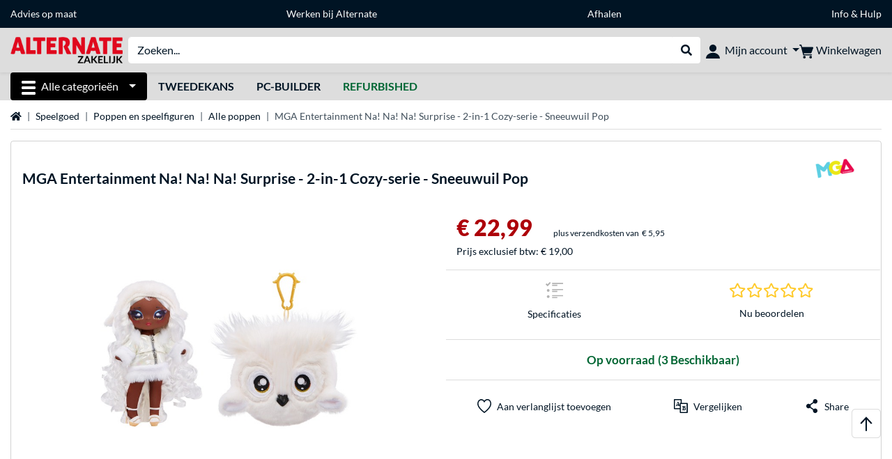

--- FILE ---
content_type: text/html;charset=UTF-8
request_url: https://zakelijk.alternate.nl/MGA-Entertainment/Na-Na-Na-Surprise-2-in-1-Cozy-serie-Sneeuwuil-Pop/html/product/1872155
body_size: 17806
content:
<!DOCTYPE html>
<html lang="nl-NL" prefix="og: https://ogp.me/ns#" xmlns="http://www.w3.org/1999/xhtml"><head id="head">
      <title>MGA Entertainment Na! Na! Na! Surprise - 2-in-1 Cozy-serie - Sneeuwuil Pop  </title>
      <meta charset="utf-8" />
        <link rel="canonical" href="https://zakelijk.alternate.nl/MGA-Entertainment/Na-Na-Na-Surprise-2-in-1-Cozy-serie-Sneeuwuil-Pop/html/product/1872155" />
      <meta http-equiv="X-UA-Compatible" content="IE=edge" />
      <meta name="description" content="In sneeuw of hagel, onze stijl is altijd knus en lief. Maak kennis met de gloednieuwe Na Na Na Surprise Cozy-serie 2-in-1 zachte modepoppen! Je kri..." />
      <meta name="robots" content="all" />
      <meta name="author" content="ALTERNATE Nederland" />
      <meta name="msapplication-TileImage" content="/resources/pix/mstile-144x144.png" />
      <meta name="viewport" content="width=device-width, initial-scale=1.0, maximum-scale=5" />
      <meta name="mobile-web-app-capable" content="yes" />
      <meta name="referrer" content="strict-origin-when-cross-origin" />

      <meta http-equiv="Accept-CH" content="Sec-CH-UA, Sec-CH-UA-Full-Version-List, Sec-CH-UA-Model, Sec-CH-UA-Platform, Sec-CH-UA-Platform-Version" />
      <meta http-equiv="Critical-CH" content="Sec-CH-UA, Sec-CH-UA-Full-Version-List, Sec-CH-UA-Model, Sec-CH-UA-Platform, Sec-CH-UA-Platform-Version" />
      <meta property="fb:app_id" content="966242223397117" />
        <meta property="og:title" content="MGA Entertainment Na! Na! Na! Surprise - 2-in-1 Cozy-serie - Sneeuwuil Pop  " />
      <meta property="og:type" content="product" />
        <meta property="og:url" content="https://zakelijk.alternate.nl/MGA-Entertainment/Na-Na-Na-Surprise-2-in-1-Cozy-serie-Sneeuwuil-Pop/html/product/1872155" />
        <meta property="og:image" content="https://zakelijk.alternate.nl/p/1200x630/5/5/MGA_Entertainment_Na__Na__Na__Surprise___2_in_1_Cozy_serie___Sneeuwuil_Pop@@1872155_30.jpg" />
        <meta property="og:image:type" content="image/jpeg" />
        <meta property="og:image:height" content="630" />
        <meta property="og:image:width" content="1200" />
        <meta property="og:image:alt" content="MGA Entertainment Na! Na! Na! Surprise - 2-in-1 Cozy-serie - Sneeuwuil Pop" />
        <meta property="og:image" content="https://zakelijk.alternate.nl/p/1200x630/5/5/MGA_Entertainment_Na__Na__Na__Surprise___2_in_1_Cozy_serie___Sneeuwuil_Pop@@1872155_31.jpg" />
        <meta property="og:image:type" content="image/jpeg" />
        <meta property="og:image:height" content="630" />
        <meta property="og:image:width" content="1200" />
        <meta property="og:image:alt" content="MGA Entertainment Na! Na! Na! Surprise - 2-in-1 Cozy-serie - Sneeuwuil Pop" />
        <meta property="og:image" content="https://zakelijk.alternate.nl/p/1200x630/5/5/MGA_Entertainment_Na__Na__Na__Surprise___2_in_1_Cozy_serie___Sneeuwuil_Pop@@1872155_32.jpg" />
        <meta property="og:image:type" content="image/jpeg" />
        <meta property="og:image:height" content="630" />
        <meta property="og:image:width" content="1200" />
        <meta property="og:image:alt" content="MGA Entertainment Na! Na! Na! Surprise - 2-in-1 Cozy-serie - Sneeuwuil Pop" />
        <meta property="og:image" content="https://zakelijk.alternate.nl/p/1200x630/5/5/MGA_Entertainment_Na__Na__Na__Surprise___2_in_1_Cozy_serie___Sneeuwuil_Pop@@1872155_33.jpg" />
        <meta property="og:image:type" content="image/jpeg" />
        <meta property="og:image:height" content="630" />
        <meta property="og:image:width" content="1200" />
        <meta property="og:image:alt" content="MGA Entertainment Na! Na! Na! Surprise - 2-in-1 Cozy-serie - Sneeuwuil Pop" />
        <meta property="og:image" content="https://zakelijk.alternate.nl/p/1200x630/5/5/MGA_Entertainment_Na__Na__Na__Surprise___2_in_1_Cozy_serie___Sneeuwuil_Pop@@1872155_34.jpg" />
        <meta property="og:image:type" content="image/jpeg" />
        <meta property="og:image:height" content="630" />
        <meta property="og:image:width" content="1200" />
        <meta property="og:image:alt" content="MGA Entertainment Na! Na! Na! Surprise - 2-in-1 Cozy-serie - Sneeuwuil Pop" />
        <meta property="og:image" content="https://zakelijk.alternate.nl/p/1200x630/5/5/MGA_Entertainment_Na__Na__Na__Surprise___2_in_1_Cozy_serie___Sneeuwuil_Pop@@1872155_35.jpg" />
        <meta property="og:image:type" content="image/jpeg" />
        <meta property="og:image:height" content="630" />
        <meta property="og:image:width" content="1200" />
        <meta property="og:image:alt" content="MGA Entertainment Na! Na! Na! Surprise - 2-in-1 Cozy-serie - Sneeuwuil Pop" />
      <meta property="og:description" content="In sneeuw of hagel, onze stijl is altijd knus en lief. Maak kennis met de gloednieuwe Na Na Na Surprise Cozy-serie 2-in-1 zachte modepoppen! Je kri..." />
      <meta property="og:locale" content="nl_NL" />
      <meta property="og:site_name" content="ALTERNATE" />

      <link rel="apple-touch-icon" sizes="180x180" href="/resources/pix/apple-touch-icon.png" />
      <link rel="icon" type="image/png" href="/resources/pix/favicon.png" sizes="32x32" />
        <link rel="preload" href="/mobile/resources/fonts/lato/S6uyw4BMUTPHjx4wXg.woff2" as="font" type="font/woff2" crossorigin="anonymous" />
        <link rel="preload" href="/mobile/resources/fonts/lato/S6u9w4BMUTPHh6UVSwiPGQ.woff2" as="font" type="font/woff2" crossorigin="anonymous" />
        <link rel="preload" href="/mobile/resources/fonts/lato/S6u9w4BMUTPHh50XSwiPGQ.woff2" as="font" type="font/woff2" crossorigin="anonymous" />
        <link rel="preload" href="/mobile/resources/fonts/fontawesome/fa-solid-900.woff2" as="font" type="font/woff2" crossorigin="anonymous" />
        <link rel="preload" href="/mobile/resources/css/style.min.css?v=5beaee6a" as="style" />
        <link rel="stylesheet" href="/mobile/resources/css/style.min.css?v=5beaee6a" type="text/css" />
        <link rel="preload" href="https://web.cmp.usercentrics.eu/ui/loader.js" as="script" />
        <link rel="preconnect" href="https://v1.api.service.cmp.usercentrics.eu" />
        <script id="usercentrics-cmp" src="https://web.cmp.usercentrics.eu/ui/loader.js" data-language="nl" data-settings-id="oMrYNtQh9" async="async"></script>
      <link rel="dns-prefetch" href="https://tlecdn.net" />
      <script>
        var global = {newSession: true,
          onFunction: (fnName) => new Promise((resolve,reject)=>{
            const start = Date.now(), iv = setInterval(() => {
              if (window[fnName]) {
                clearInterval(iv);
                resolve(window[fnName]);
              } else if (Date.now() - start > 10000) {
                clearInterval(iv);
                reject(new Error("Timeout"));
              }
            },40);
          }),
          onFaces: () => global.onFunction('faces'),
          i18n:{"CarouselControl":"Carrousel besturing","Carousel":"Carrousel","CarouselGoToSlide":"Naar slide {{index}}","CarouselNextSlide":"Volgende slide","CarouselPreviousSlide":"Vorige slide","CarouselSlide":"Slide"}
        };
        var mojarra={l:(args)=>{if(typeof args==='function')global.onFaces().then(()=>args());}};
      </script>
        <script>window.starfishTrackingURL = "https://click.alternate.de/track/34";</script>
        <script src="/mobile/resources/js/script.min.js?v=5beaee6a" defer="defer"></script>
      <link rel="preload" href="/mobile/jakarta.faces.resource/faces.js.xhtml?ln=jakarta.faces" as="script" /><script src="/mobile/jakarta.faces.resource/faces.js.xhtml?ln=jakarta.faces" async="async"></script>
        <script src="https://chat.alternate.nl/script.php?id=nl_b2b" defer="defer"></script></head><body id="mainContent" class="  mainTree13574">
        <section id="headerbanner-placeholder-container" aria-label="Nuttige links"><link href="/content/a4329d5a-9bf2-4379-87b8-d8b98acd5bb1.css?v=5ff1e5b6" rel="stylesheet"/><div class="container d-none d-md-block">
 <div class="headerbanner">
  <div class="marquee">
   <!-- Link 1 --> <a class="headerbanner-link" href="/onderneming">Advies op maat</a> <!-- Link 2 --> <a class="headerbanner-link" href="https://www.werkenbijalternate.nl/" target="_blank">Werken bij Alternate</a> <!-- Link 3 --> <a class="headerbanner-link" href="/afhalen#afhalen">Afhalen</a> <!-- Link 4 --> <a href="/Help">Info &amp; Hulp</a>
  </div>
 </div>
</div>
<div class="container d-md-none">
 <div class="carousel-inner">
  <div class="carousel slide" data-bs-ride="carousel">
   <!-- Link 1 -->
   <div class="carousel-item active" data-bs-interval="10000">
    <a class="headerbanner-link" href="/onderneming">Advies op maat</a>
   </div><!-- Link 2 -->
   <div class="carousel-item" data-bs-interval="10000">
    <a class="headerbanner-link" href="https://www.werkenbijalternate.nl/" target="_blank">Werken bij Alternate</a>
   </div><!-- Link 3 -->
   <div class="carousel-item" data-bs-interval="10000">
    <a class="headerbanner-link" href="/afhalen#afhalen">Afhalen</a>
   </div><!-- Link 4 -->
   <div class="carousel-item" data-bs-interval="10000">
    <a href="/Help">Info &amp; Hulp</a>
   </div>
  </div>
 </div>
</div>
        </section>

      <div id="header-intersection"></div><div id="header_container" class="sticky-top">

    <header class="mb-1" id="header">
      <noscript class="container-fluid p-0">
        <div class="alert mb-0 alert-danger text-center" role="alert">JavaScript is niet geactiveerd!<br>Om de site te gebruiken, moet u JavaScript in uw browser inschakelen.
        </div>
      </noscript>
      <div class="header-top shadow-sm">
        <div class="container">
          <div class="navbar">
            <div class="navbar-nav flex-grow-1 flex-row flex-nowrap align-items-center gap-3" id="main-head">
              
              <button id="burger-md" type="button" class="d-flex d-lg-none btn btn-link p-1 icon-click-size" data-bs-toggle="offcanvas" data-bs-target="#navigation" aria-owns="navigation" aria-controls="navigation" aria-expanded="false" aria-label="Alle categorieën">
                <img src="/mobile/jakarta.faces.resource/icons/burger_b.svg.xhtml?ln=pix" class="invert" alt="Alle categorieën" width="20" height="20" aria-hidden="true" />
              </button>
              
              <div id="company-logo"><a href="/" class="navbar-brand alternate-b2b" aria-label="Home ALTERNATE">
                  <img class="header-logo colormode-img w-auto" width="1114" height="208" src="/mobile/jakarta.faces.resource/pix/headerlogo/alt_b2b_nl.png.xhtml" alt="ALTERNATE" /></a>
              </div>
              <div class="d-none d-md-flex w-100 flex-column" id="searchbar-md">
    <form method="get" action="/listing.xhtml" class="mx-2 searchbar" enctype="application/x-www-form-urlencoded" autocomplete="off" name="search_word_inc" accept-charset="utf-8" role="search">
      <label class="visually-hidden" for="search-input-d">Zoeken</label>
      <div class="input-group borderless">
        <input type="search" id="search-input-d" name="q" class="form-control" placeholder="Zoeken..." />
        <button class="input-group-text border-0 m-0">
          <em class="fas fa-search" aria-hidden="true"></em>
          <span class="visually-hidden">Webshop doorzoeken</span>
        </button>
      </div>
    </form>
              </div>
              
              <div class="nav-item dropdown text-center">
                <div class="dropdown-arrow"></div>
                <button type="button" class="nav-link dropdown-toggle text-center" data-bs-toggle="dropdown" aria-label="Mijn account" aria-haspopup="true" aria-expanded="false">
                  <img src="/mobile/jakarta.faces.resource/icons/Profile-new.svg.xhtml?ln=pix" class="invert" alt="Mijn account" width="20" height="20" aria-hidden="true" />
                  <span class="ml-1 d-none d-lg-inline text-nowrap">Mijn account</span>
                </button>
                <ul class="dropdown-menu dropdown-menu-end shadow">
                    <li class="d-grid dropdown-item-text" id="dropdown-greeting"><a href="/login.xhtml" class="btn btn-primary mt-1">Inloggen</a>
                    </li>
                    <li class="dropdown-divider"></li>
                    <li><a href="/customerAccountRegistration.xhtml" class="dropdown-item">Account aanmaken</a>
                    </li>
                    <li class="dropdown-divider"></li>
          <li>
            <a class="dropdown-item" href="/Mijn-account">
              Mijn account
            </a>
          </li>
            <li>
              <a class="dropdown-item" href="/Mijn-account/Bestellingen">Bestellingen</a>
            </li>
            <li>
              <a class="dropdown-item" href="/Mijn-account/Verlanglijstje">Verlanglijstje</a>
            </li>
            <li>
              <a class="dropdown-item" href="/Mijn-account/Productvergelijkingen">Productvergelijkingen</a>
            </li>
            <li>
              <a class="dropdown-item" href="/Mijn-account/Laatst-bekeken">Laatst bekeken</a>
            </li>
                </ul>
              </div><div id="tle-header:header-cart-count">
                <a class="nav-link d-inline-flex flex-row w-100 justify-content-center" aria-label="Winkelwagen" href="/cart.xhtml">
                  <span class="position-relative"><img src="/mobile/jakarta.faces.resource/icons/Warenkorb-black.svg.xhtml?ln=pix" alt="" height="20" width="20" class="invert" />
                    <span id="cart-count" class="d-none">0</span>
                  </span>
                  <span class="d-none d-lg-inline text-nowrap ml-1">Winkelwagen</span>
                </a></div>
            </div>
          </div>
        </div>
      </div>
      
      <div class="container d-none d-lg-block">
        <nav class="d-flex" id="subtabber-nav" aria-label="Hoofd">
          <ul class="nav nav-pills">
            <li class="nav-item" id="all-categories">
              <button type="button" class="btn btn-link nav-link dropdown-toggle active btn-season" data-bs-toggle="offcanvas" data-bs-target="#navigation" aria-owns="navigation" aria-controls="navigation" aria-expanded="false">
                <img src="/mobile/jakarta.faces.resource/icons/burger_wh.svg.xhtml?ln=pix" alt="" width="20" height="20" aria-hidden="true" /><span class="mx-2">Alle categorieën</span>
              </button>
            </li>
              <li class="nav-item">
                <a class="nav-link font-weight-bold text-uppercase " href="/Tweedekans" aria-label="Tweedekans">Tweedekans
                </a>
              </li>
              <li class="nav-item">
                <a class="nav-link font-weight-bold text-uppercase " href="/Pc-builder" aria-label="Pc-builder">Pc-builder
                </a>
              </li>
              <li class="nav-item">
                <a class="nav-link font-weight-bold text-uppercase " href="/Refurbished" aria-label="Refurbished"><span class="text-green">Refurbished</span>
                </a>
              </li>
          </ul>
          <span class="navbar-text" id="toggle-container">
          </span>
        </nav>
      </div>
      
      <div class="container">
        <div class="row collapse d-md-none show" id="collapse-searchbar">
    <form method="get" action="/listing.xhtml" class="py-2 searchbar" enctype="application/x-www-form-urlencoded" autocomplete="off" name="search_word_inc" accept-charset="utf-8" role="search">
      <label class="visually-hidden" for="search-input-m">Zoeken</label>
      <div class="input-group borderless">
        <input type="search" id="search-input-m" name="q" class="form-control" placeholder="Zoeken..." />
        <button class="input-group-text border-0 m-0">
          <em class="fas fa-search" aria-hidden="true"></em>
          <span class="visually-hidden">Webshop doorzoeken</span>
        </button>
      </div>
    </form>
        </div>
      </div>
    </header>
      <div class="modal fade" id="homepage-redirect" tabindex="-1" aria-labelledby="homepage-redirect-label" aria-hidden="true">
        <div class="modal-dialog modal-sm modal-dialog-centered">
          <div class="modal-content">
            <div id="homepage-redirect-label" class="d-none">Verder?</div>
            <div class="modal-body">U wordt zo doorverwezen naar onze particuliere website. Houd er rekening mee dat je huidige winkelwagen niet wordt meegenomen.
            </div>
            <div class="modal-footer">
              <button type="button" class="btn btn-outline-dark" data-bs-dismiss="modal">Terug</button><a href="https://www.alternate.nl/" class="btn btn-primary">Verder</a>
            </div>
          </div>
        </div>
      </div></div>

      <div class="position-fixed darkener hideDarkener" id="darkener"></div>
      <div class="position-fixed darkener" id="modal-darkener"></div>

      <div class="container position-relative">

    <div class="skyscraper left position-absolute">
    </div>

    <div class="skyscraper right position-absolute">
    </div>
    <div class="offcanvas shadow" id="navigation" aria-label="Alle categorieën">
      <nav class="offcanvas-body d-flex">

        <div id="navigation-overview" class="position-relative">
            <div id="navigation-tree-head" class="py-2 d-lg-none">
              <button type="button" class="btn btn-link text-uppercase step-back d-lg-none w-100 d-block text-left" data-tree-id="13574" data-step-back="true"> <strong>vorige</strong></button>
            </div>
              <div id="gotoCategory" class="d-lg-none">
                <a href="/Speelgoed/Poppen-en-speelfiguren" class="d-block my-2 text-decoration-none font-weight-bold py-3 py-lg-1 px-3 border-bottom border-gray-lighter">
                  <span>Poppen en speelfiguren</span>
                </a>
              </div>

          <div id="navigation-tree">
              <a href="/Refurbished" class=" d-none d-lg-block text-decoration-none font-weight-bold p-3 py-lg-1 border-bottom border-gray-lighter " data-tree-id="35121" data-leaf="false" aria-expanded="false" aria-haspopup="tree">
                Refurbished
                
              </a>
              <a href="/Hardware" class=" d-none d-lg-block text-decoration-none font-weight-bold p-3 py-lg-1 border-bottom border-gray-lighter " data-tree-id="7" data-leaf="false" aria-expanded="false" aria-haspopup="tree">
                Hardware
                
              </a>
              <a href="/PC" class=" d-none d-lg-block text-decoration-none font-weight-bold p-3 py-lg-1 border-bottom border-gray-lighter " data-tree-id="14198" data-leaf="false" aria-expanded="false" aria-haspopup="tree">
                PC
                
              </a>
              <a href="/Laptop" class=" d-none d-lg-block text-decoration-none font-weight-bold p-3 py-lg-1 border-bottom border-gray-lighter " data-tree-id="8" data-leaf="false" aria-expanded="false" aria-haspopup="tree">
                Laptop
                
              </a>
              <a href="/Gaming" class=" d-none d-lg-block text-decoration-none font-weight-bold p-3 py-lg-1 border-bottom border-gray-lighter " data-tree-id="13" data-leaf="false" aria-expanded="false" aria-haspopup="tree">
                Gaming
                
              </a>
              <a href="/Sim-racing" class=" d-none d-lg-block text-decoration-none font-weight-bold p-3 py-lg-1 border-bottom border-gray-lighter " data-tree-id="33480" data-leaf="false" aria-expanded="false" aria-haspopup="tree">
                Sim racing
                
                  <sup class="pl-1 pr-1 tabber-sup-badge-new tabber-sup-badge text-white bg-red">NIEUW</sup>
              </a>
              <a href="/Televisie-audio" class=" d-none d-lg-block text-decoration-none font-weight-bold p-3 py-lg-1 border-bottom border-gray-lighter " data-tree-id="10" data-leaf="false" aria-expanded="false" aria-haspopup="tree">
                Televisie &amp; audio
                
              </a>
              <a href="/Smartphone" class=" d-none d-lg-block text-decoration-none font-weight-bold p-3 py-lg-1 border-bottom border-gray-lighter " data-tree-id="15" data-leaf="false" aria-expanded="false" aria-haspopup="tree">
                Smartphone
                
              </a>
              <a href="/Apple" class=" d-none d-lg-block text-decoration-none font-weight-bold p-3 py-lg-1 border-bottom border-gray-lighter " data-tree-id="12" data-leaf="false" aria-expanded="false" aria-haspopup="tree">
                Apple
                
              </a>
              <a href="/Smart-Home" class=" d-none d-lg-block text-decoration-none font-weight-bold p-3 py-lg-1 border-bottom border-gray-lighter " data-tree-id="12174" data-leaf="false" aria-expanded="false" aria-haspopup="tree">
                Smart Home
                
              </a>
              <a href="/Zonne-energie" class=" d-none d-lg-block text-decoration-none font-weight-bold p-3 py-lg-1 border-bottom border-gray-lighter " data-tree-id="32858" data-leaf="false" aria-expanded="false" aria-haspopup="tree">
                Zonne-energie
                
              </a>
              <a href="/Huishouden" class=" d-none d-lg-block text-decoration-none font-weight-bold p-3 py-lg-1 border-bottom border-gray-lighter " data-tree-id="5304" data-leaf="false" aria-expanded="false" aria-haspopup="tree">
                Huishouden
                
              </a>
              <a href="/Speelgoed" class=" d-none d-lg-block text-decoration-none font-weight-bold p-3 py-lg-1 border-bottom border-gray-lighter " data-tree-id="13574" data-leaf="false" aria-expanded="false" aria-haspopup="tree">
                Speelgoed
                
              </a>
              <a href="/Gereedschap" class=" d-none d-lg-block text-decoration-none font-weight-bold p-3 py-lg-1 border-bottom border-gray-lighter " data-tree-id="15464" data-leaf="false" aria-expanded="false" aria-haspopup="tree">
                Gereedschap
                
              </a>
              <a href="/Tuin" class=" d-none d-lg-block text-decoration-none font-weight-bold p-3 py-lg-1 border-bottom border-gray-lighter " data-tree-id="5306" data-leaf="false" aria-expanded="false" aria-haspopup="tree">
                Tuin
                
              </a>
              <a href="/Barbecue" class=" d-none d-lg-block text-decoration-none font-weight-bold p-3 py-lg-1 border-bottom border-gray-lighter " data-tree-id="17566" data-leaf="false" aria-expanded="false" aria-haspopup="tree">
                Barbecue
                
              </a>
              <a href="/Outdoor" class=" d-none d-lg-block text-decoration-none font-weight-bold p-3 py-lg-1 border-bottom border-gray-lighter " data-tree-id="20328" data-leaf="false" aria-expanded="false" aria-haspopup="tree">
                Outdoor
                
              </a>
              <a href="/Tweedekans" class=" d-none d-lg-block text-decoration-none font-weight-bold p-3 py-lg-1  " data-tree-id="9157" data-leaf="false" aria-expanded="false" aria-haspopup="tree">
                Tweedekans
                
              </a>
              <a href="/Speelgoed/Alle-poppen" class="entry-active d-block d-lg-none text-decoration-none font-weight-bold p-3 py-lg-1 border-bottom border-gray-lighter " data-tree-id="22579" data-leaf="true" aria-expanded="false" aria-haspopup="tree">
                Alle poppen
                
              </a>
              <a href="/Speelgoed/Babypoppen" class=" d-block d-lg-none text-decoration-none font-weight-bold p-3 py-lg-1 border-bottom border-gray-lighter " data-tree-id="19623" data-leaf="true" aria-expanded="false" aria-haspopup="tree">
                Babypoppen
                
              </a>
              <a href="/Speelgoed/Barbie" class=" d-block d-lg-none text-decoration-none font-weight-bold p-3 py-lg-1 border-bottom border-gray-lighter " data-tree-id="15198" data-leaf="true" aria-expanded="false" aria-haspopup="tree">
                Barbie
                
              </a>
              <a href="/Speelgoed/Disney-Princess" class=" d-block d-lg-none text-decoration-none font-weight-bold p-3 py-lg-1 border-bottom border-gray-lighter " data-tree-id="18995" data-leaf="true" aria-expanded="false" aria-haspopup="tree">
                Disney Princess
                
              </a>
              <a href="/Speelgoed/Knuffeldieren" class=" d-block d-lg-none text-decoration-none font-weight-bold p-3 py-lg-1 border-bottom border-gray-lighter " data-tree-id="16714" data-leaf="true" aria-expanded="false" aria-haspopup="tree">
                Knuffeldieren
                
              </a>
              <a href="/Speelgoed/Poppenaccessoires" class=" d-block d-lg-none text-decoration-none font-weight-bold p-3 py-lg-1 border-bottom border-gray-lighter " data-tree-id="32074" data-leaf="true" aria-expanded="false" aria-haspopup="tree">
                Poppenaccessoires
                
              </a>
              <a href="/Speelgoed/Speelfiguren" class=" d-block d-lg-none text-decoration-none font-weight-bold p-3 py-lg-1 border-bottom border-gray-lighter " data-tree-id="16899" data-leaf="true" aria-expanded="false" aria-haspopup="tree">
                Speelfiguren
                
              </a>
              <a href="/Speelgoed/Speelgoedvoertuigen" class=" d-block d-lg-none text-decoration-none font-weight-bold p-3 py-lg-1 border-bottom border-gray-lighter " data-tree-id="28354" data-leaf="true" aria-expanded="false" aria-haspopup="tree">
                Speelgoedvoertuigen
                
              </a>
          </div>

        </div>
        <div id="navigation-content"></div>

      </nav>
    </div>
        <div class="suggest-layer-container position-fixed shadow" style="display: none;"></div>
        <main class="position-relative" id="content">

      <div id="details">
      <div class="row ">
        <div class="col-12 mb-3">
          <nav class="swiper swiper-common border-bottom" aria-label="breadcrumb" data-slides="auto" data-insufficient-left="true" data-space="0">
            <div class="swiper-wrapper breadcrumb">
              <div class="swiper-slide breadcrumb-item">
                <a href="/" title="Home">
                  <span class="visually-hidden">Home</span>
                  <em class="fas fa-home" aria-hidden="true"></em>
                </a>
              </div>
                <div class="swiper-slide breadcrumb-item " aria-current="false"><a href="/Speelgoed" rel="">
                    Speelgoed
                  </a>
                </div>
                <div class="swiper-slide breadcrumb-item " aria-current="false"><a href="/Speelgoed/Poppen-en-speelfiguren" rel="">
                    Poppen en speelfiguren
                  </a>
                </div>
                <div class="swiper-slide breadcrumb-item " aria-current="false"><a href="/Speelgoed/Alle-poppen" rel="">
                    Alle poppen
                  </a>
                </div>
                <div class="swiper-slide breadcrumb-item active" aria-current="page">MGA Entertainment Na! Na! Na! Surprise - 2-in-1 Cozy-serie - Sneeuwuil Pop
                </div>
            </div>
          </nav>
        </div>
      </div>
        <div class="row mb-3">
          <div class="col-12">
            <div id="product-top" class="card p-3">
              <div class="row">

                <div class="col-12 eyecatcher-container mb-2">
                </div>

                <div class="col-12 my-0 d-flex justify-content-between">
                  <div class="product-name">
                    <h1>

                      <span>MGA Entertainment</span>

                      <span>Na! Na! Na! Surprise - 2-in-1 Cozy-serie - Sneeuwuil Pop</span>
                    </h1>
                  </div>

                  <a class="d-none d-md-block product-manufacturer-logo" href="/listing.xhtml?q=MGA+Entertainment&amp;filterBrand=MGA+Entertainment" title="Meer informatie van MGA Entertainment "><img src="https://logos.tlecdn.net/100x30/m_2574_mgaentertainment_7.png" alt="MGA Entertainment" height="30" width="100" class="" />
                  </a>
                </div>
              </div>

              <div class="row">
                <div class="col-12 col-md-6 text-center" id="product-top-left">
    <section class="product-image-media-carousel-container mt-3 position-relative" data-productid="1872155" aria-label="Mediagalerij">

      <div class="product-image-media-big position-relative mb-3">
        <div class="swiper" role="group" aria-roledescription="Carrousel">
          <div class="swiper-button-prev d-sm-none"></div>
          <div class="swiper-wrapper">
              <div class="swiper-slide text-center p-1" data-index="0">
                <button type="button" class="btn btn-link p-0 w-100">
                    <img src="/p/160x160/5/5/MGA_Entertainment_Na__Na__Na__Surprise___2_in_1_Cozy_serie___Sneeuwuil_Pop@@1872155_30.jpg" srcset="/p/600x600/5/5/MGA_Entertainment_Na__Na__Na__Surprise___2_in_1_Cozy_serie___Sneeuwuil_Pop@@1872155_30.jpg" loading="eager" fetchpriority="high" alt="MGA Entertainment Na! Na! Na! Surprise - 2-in-1 Cozy-serie - Sneeuwuil Pop " class="cursor-magnify productPicture img-fluid img-sized" data-productid="1872155" data-bs-toggle="modal" data-bs-target="#product-image-media-modal-container-1872155" width="600" height="600" />
                </button>
              </div>
              <div class="swiper-slide text-center p-1" data-index="1">
                <button type="button" class="btn btn-link p-0 w-100">
                    <img src="/p/160x160/5/5/MGA_Entertainment_Na__Na__Na__Surprise___2_in_1_Cozy_serie___Sneeuwuil_Pop@@1872155_31.jpg" srcset="/p/600x600/5/5/MGA_Entertainment_Na__Na__Na__Surprise___2_in_1_Cozy_serie___Sneeuwuil_Pop@@1872155_31.jpg" loading="lazy" fetchpriority="low" alt="MGA Entertainment Na! Na! Na! Surprise - 2-in-1 Cozy-serie - Sneeuwuil Pop " class="cursor-magnify productPicture img-fluid img-sized" data-productid="1872155" data-bs-toggle="modal" data-bs-target="#product-image-media-modal-container-1872155" width="600" height="600" />
                </button>
              </div>
              <div class="swiper-slide text-center p-1" data-index="2">
                <button type="button" class="btn btn-link p-0 w-100">
                    <img src="/p/160x160/5/5/MGA_Entertainment_Na__Na__Na__Surprise___2_in_1_Cozy_serie___Sneeuwuil_Pop@@1872155_32.jpg" srcset="/p/600x600/5/5/MGA_Entertainment_Na__Na__Na__Surprise___2_in_1_Cozy_serie___Sneeuwuil_Pop@@1872155_32.jpg" loading="lazy" fetchpriority="low" alt="MGA Entertainment Na! Na! Na! Surprise - 2-in-1 Cozy-serie - Sneeuwuil Pop " class="cursor-magnify productPicture img-fluid img-sized" data-productid="1872155" data-bs-toggle="modal" data-bs-target="#product-image-media-modal-container-1872155" width="600" height="600" />
                </button>
              </div>
              <div class="swiper-slide text-center p-1" data-index="3">
                <button type="button" class="btn btn-link p-0 w-100">
                    <img src="/p/160x160/5/5/MGA_Entertainment_Na__Na__Na__Surprise___2_in_1_Cozy_serie___Sneeuwuil_Pop@@1872155_33.jpg" srcset="/p/600x600/5/5/MGA_Entertainment_Na__Na__Na__Surprise___2_in_1_Cozy_serie___Sneeuwuil_Pop@@1872155_33.jpg" loading="lazy" fetchpriority="low" alt="MGA Entertainment Na! Na! Na! Surprise - 2-in-1 Cozy-serie - Sneeuwuil Pop " class="cursor-magnify productPicture img-fluid img-sized" data-productid="1872155" data-bs-toggle="modal" data-bs-target="#product-image-media-modal-container-1872155" width="600" height="600" />
                </button>
              </div>
              <div class="swiper-slide text-center p-1" data-index="4">
                <button type="button" class="btn btn-link p-0 w-100">
                    <img src="/p/160x160/5/5/MGA_Entertainment_Na__Na__Na__Surprise___2_in_1_Cozy_serie___Sneeuwuil_Pop@@1872155_34.jpg" srcset="/p/600x600/5/5/MGA_Entertainment_Na__Na__Na__Surprise___2_in_1_Cozy_serie___Sneeuwuil_Pop@@1872155_34.jpg" loading="lazy" fetchpriority="low" alt="MGA Entertainment Na! Na! Na! Surprise - 2-in-1 Cozy-serie - Sneeuwuil Pop " class="cursor-magnify productPicture img-fluid img-sized" data-productid="1872155" data-bs-toggle="modal" data-bs-target="#product-image-media-modal-container-1872155" width="600" height="600" />
                </button>
              </div>
              <div class="swiper-slide text-center p-1" data-index="5">
                <button type="button" class="btn btn-link p-0 w-100">
                    <img src="/p/160x160/5/5/MGA_Entertainment_Na__Na__Na__Surprise___2_in_1_Cozy_serie___Sneeuwuil_Pop@@1872155_35.jpg" srcset="/p/600x600/5/5/MGA_Entertainment_Na__Na__Na__Surprise___2_in_1_Cozy_serie___Sneeuwuil_Pop@@1872155_35.jpg" loading="lazy" fetchpriority="low" alt="MGA Entertainment Na! Na! Na! Surprise - 2-in-1 Cozy-serie - Sneeuwuil Pop " class="cursor-magnify productPicture img-fluid img-sized" data-productid="1872155" data-bs-toggle="modal" data-bs-target="#product-image-media-modal-container-1872155" width="600" height="600" />
                </button>
              </div>
          </div>
          <div class="swiper-button-next d-sm-none"></div>
        </div>
        <div class="product-image-badges d-flex align-items-end">
          <span class="pinned-award"></span>
        </div>
      </div>

      <div class="product-image-media-pics">
        <div class="text-center">
          <small>Afbeelding kan van het origineel afwijken.</small>
        </div><div class="row justify-content-center flex-nowrap" role="group" aria-roledescription="Carrousel">
          <div class="col-auto d-none d-sm-flex justify-content-center align-items-center position-relative">
            <div class="swiper-button-prev"></div>
          </div>
          <div class="col-10 col-sm-8 col-lg-8">
            <div class="swiper swiper-pre-init" data-slides="4" data-slides-xs="4" data-slides-sm="4" data-slides-md="5" data-slides-lg="5">
              <div class="swiper-wrapper">
                  <div class="swiper-slide d-flex align-items-center p-1">
                    <button class="btn btn-link border rounded overflow-hidden d-flex justify-content-center align-items-center p-0" type="button">
                      <img src="/p/160x160/5/5/MGA_Entertainment_Na__Na__Na__Surprise___2_in_1_Cozy_serie___Sneeuwuil_Pop@@1872155_30.jpg" srcset="/p/160x160/5/5/MGA_Entertainment_Na__Na__Na__Surprise___2_in_1_Cozy_serie___Sneeuwuil_Pop@@1872155_30.jpg" loading="lazy" alt="MGA Entertainment Na! Na! Na! Surprise - 2-in-1 Cozy-serie - Sneeuwuil Pop " class="bg-white productPicture" width="60" height="60" />
                    </button>
                  </div>
                  <div class="swiper-slide d-flex align-items-center p-1">
                    <button class="btn btn-link border rounded overflow-hidden d-flex justify-content-center align-items-center p-0" type="button">
                      <img src="/p/160x160/5/5/MGA_Entertainment_Na__Na__Na__Surprise___2_in_1_Cozy_serie___Sneeuwuil_Pop@@1872155_31.jpg" srcset="/p/160x160/5/5/MGA_Entertainment_Na__Na__Na__Surprise___2_in_1_Cozy_serie___Sneeuwuil_Pop@@1872155_31.jpg" loading="lazy" alt="MGA Entertainment Na! Na! Na! Surprise - 2-in-1 Cozy-serie - Sneeuwuil Pop " class="bg-white productPicture" width="60" height="60" />
                    </button>
                  </div>
                  <div class="swiper-slide d-flex align-items-center p-1">
                    <button class="btn btn-link border rounded overflow-hidden d-flex justify-content-center align-items-center p-0" type="button">
                      <img src="/p/160x160/5/5/MGA_Entertainment_Na__Na__Na__Surprise___2_in_1_Cozy_serie___Sneeuwuil_Pop@@1872155_32.jpg" srcset="/p/160x160/5/5/MGA_Entertainment_Na__Na__Na__Surprise___2_in_1_Cozy_serie___Sneeuwuil_Pop@@1872155_32.jpg" loading="lazy" alt="MGA Entertainment Na! Na! Na! Surprise - 2-in-1 Cozy-serie - Sneeuwuil Pop " class="bg-white productPicture" width="60" height="60" />
                    </button>
                  </div>
                  <div class="swiper-slide d-flex align-items-center p-1">
                    <button class="btn btn-link border rounded overflow-hidden d-flex justify-content-center align-items-center p-0" type="button">
                      <img src="/p/160x160/5/5/MGA_Entertainment_Na__Na__Na__Surprise___2_in_1_Cozy_serie___Sneeuwuil_Pop@@1872155_33.jpg" srcset="/p/160x160/5/5/MGA_Entertainment_Na__Na__Na__Surprise___2_in_1_Cozy_serie___Sneeuwuil_Pop@@1872155_33.jpg" loading="lazy" alt="MGA Entertainment Na! Na! Na! Surprise - 2-in-1 Cozy-serie - Sneeuwuil Pop " class="bg-white productPicture" width="60" height="60" />
                    </button>
                  </div>
                  <div class="swiper-slide d-flex align-items-center p-1">
                    <button class="btn btn-link border rounded overflow-hidden d-flex justify-content-center align-items-center p-0" type="button">
                      <img src="/p/160x160/5/5/MGA_Entertainment_Na__Na__Na__Surprise___2_in_1_Cozy_serie___Sneeuwuil_Pop@@1872155_34.jpg" srcset="/p/160x160/5/5/MGA_Entertainment_Na__Na__Na__Surprise___2_in_1_Cozy_serie___Sneeuwuil_Pop@@1872155_34.jpg" loading="lazy" alt="MGA Entertainment Na! Na! Na! Surprise - 2-in-1 Cozy-serie - Sneeuwuil Pop " class="bg-white productPicture" width="60" height="60" />
                    </button>
                  </div>
                  <div class="swiper-slide d-flex align-items-center p-1">
                    <button class="btn btn-link border rounded overflow-hidden d-flex justify-content-center align-items-center p-0" type="button">
                      <img src="/p/160x160/5/5/MGA_Entertainment_Na__Na__Na__Surprise___2_in_1_Cozy_serie___Sneeuwuil_Pop@@1872155_35.jpg" srcset="/p/160x160/5/5/MGA_Entertainment_Na__Na__Na__Surprise___2_in_1_Cozy_serie___Sneeuwuil_Pop@@1872155_35.jpg" loading="lazy" alt="MGA Entertainment Na! Na! Na! Surprise - 2-in-1 Cozy-serie - Sneeuwuil Pop " class="bg-white productPicture" width="60" height="60" />
                    </button>
                  </div>
              </div>
            </div>
          </div>
          <div class="col-auto d-none d-sm-flex justify-content-center align-items-center position-relative">
            <div class="swiper-button-next"></div>
          </div></div>

      </div>

    </section>


    <div id="product-image-media-modal-container-1872155" class="modal product-image-media-modal-container" data-productid="1872155" tabindex="-1" aria-labelledby="product-image-media-modal-container-1872155-label" aria-hidden="true">
      <div class="modal-dialog modal-fullscreen">
        <div class="modal-content">
          <div class="modal-header p-0 justify-content-between">
            <div class="slides-count ml-2" data-slides-count="$0 / $1"></div>
            <div id="product-image-media-modal-container-1872155-label" class="d-none">Mediagalerij</div>
            <div>
              <button type="button" class="btn btn-zoom" title="zoom"><em class="fas fa-search-plus"></em></button>
              <button type="button" class="btn btn-fullscreen" title="fullscreen"><em class="fas fa-expand"></em></button>
              <button type="button" class="btn btn-close ml-2 mr-3" data-bs-dismiss="modal" aria-label="Sluiten (Esc)"></button>
            </div>
          </div>
          <div class="modal-body p-0 overflow-hidden">
            <div class="product-image-media-big-modal">
              <div class="swiper" role="group" aria-roledescription="Carrousel">
                <div class="swiper-button-prev pl-3"></div>
                <div class="swiper-wrapper">
                    <div class="swiper-slide text-center">
                        <div class="swiper-zoom-container">
                          <img src="[data-uri]" srcset="/p/o/5/5/MGA_Entertainment_Na__Na__Na__Surprise___2_in_1_Cozy_serie___Sneeuwuil_Pop@@1872155_30.jpg" loading="lazy" alt="MGA Entertainment Na! Na! Na! Surprise - 2-in-1 Cozy-serie - Sneeuwuil Pop " class="img-fluid" draggable="false" width="2000" height="2000" />
                          <div class="swiper-lazy-preloader"></div>
                        </div>

                    </div>
                    <div class="swiper-slide text-center">
                        <div class="swiper-zoom-container">
                          <img src="[data-uri]" srcset="/p/o/5/5/MGA_Entertainment_Na__Na__Na__Surprise___2_in_1_Cozy_serie___Sneeuwuil_Pop@@1872155_31.jpg" loading="lazy" alt="MGA Entertainment Na! Na! Na! Surprise - 2-in-1 Cozy-serie - Sneeuwuil Pop " class="img-fluid" draggable="false" width="2000" height="2000" />
                          <div class="swiper-lazy-preloader"></div>
                        </div>

                    </div>
                    <div class="swiper-slide text-center">
                        <div class="swiper-zoom-container">
                          <img src="[data-uri]" srcset="/p/o/5/5/MGA_Entertainment_Na__Na__Na__Surprise___2_in_1_Cozy_serie___Sneeuwuil_Pop@@1872155_32.jpg" loading="lazy" alt="MGA Entertainment Na! Na! Na! Surprise - 2-in-1 Cozy-serie - Sneeuwuil Pop " class="img-fluid" draggable="false" width="2000" height="2000" />
                          <div class="swiper-lazy-preloader"></div>
                        </div>

                    </div>
                    <div class="swiper-slide text-center">
                        <div class="swiper-zoom-container">
                          <img src="[data-uri]" srcset="/p/o/5/5/MGA_Entertainment_Na__Na__Na__Surprise___2_in_1_Cozy_serie___Sneeuwuil_Pop@@1872155_33.jpg" loading="lazy" alt="MGA Entertainment Na! Na! Na! Surprise - 2-in-1 Cozy-serie - Sneeuwuil Pop " class="img-fluid" draggable="false" width="2000" height="2000" />
                          <div class="swiper-lazy-preloader"></div>
                        </div>

                    </div>
                    <div class="swiper-slide text-center">
                        <div class="swiper-zoom-container">
                          <img src="[data-uri]" srcset="/p/o/5/5/MGA_Entertainment_Na__Na__Na__Surprise___2_in_1_Cozy_serie___Sneeuwuil_Pop@@1872155_34.jpg" loading="lazy" alt="MGA Entertainment Na! Na! Na! Surprise - 2-in-1 Cozy-serie - Sneeuwuil Pop " class="img-fluid" draggable="false" width="2000" height="2000" />
                          <div class="swiper-lazy-preloader"></div>
                        </div>

                    </div>
                    <div class="swiper-slide text-center">
                        <div class="swiper-zoom-container">
                          <img src="[data-uri]" srcset="/p/o/5/5/MGA_Entertainment_Na__Na__Na__Surprise___2_in_1_Cozy_serie___Sneeuwuil_Pop@@1872155_35.jpg" loading="lazy" alt="MGA Entertainment Na! Na! Na! Surprise - 2-in-1 Cozy-serie - Sneeuwuil Pop " class="img-fluid" draggable="false" width="2000" height="2000" />
                          <div class="swiper-lazy-preloader"></div>
                        </div>

                    </div>
                </div>
                <div class="swiper-button-next pr-3"></div>
              </div>
            </div>
          </div>
          <div class="modal-footer p-0 m-0 d-block">
            <div class="product-image-media-pics-modal"><div class="row justify-content-center flex-nowrap">
                <div class="col-auto position-relative">
                  <div class="swiper-button-prev"></div>
                </div>
                <div class="col-10 col-sm-6 col-md-5 col-lg-3">
                  <div class="swiper" role="group" aria-roledescription="Carrousel">
                    <div class="swiper-wrapper">
                        <div class="swiper-slide p-1">
                          <div class="w-100 h-auto d-flex justify-content-center align-items-center cursor-pointer overflow-hidden border rounded">
                            <img src="[data-uri]" srcset="/p/160x160/5/5/MGA_Entertainment_Na__Na__Na__Surprise___2_in_1_Cozy_serie___Sneeuwuil_Pop@@1872155_30.jpg" loading="lazy" alt="MGA Entertainment Na! Na! Na! Surprise - 2-in-1 Cozy-serie - Sneeuwuil Pop " class="bg-white productPicture" width="60" height="60" />
                          </div>
                        </div>
                        <div class="swiper-slide p-1">
                          <div class="w-100 h-auto d-flex justify-content-center align-items-center cursor-pointer overflow-hidden border rounded">
                            <img src="[data-uri]" srcset="/p/160x160/5/5/MGA_Entertainment_Na__Na__Na__Surprise___2_in_1_Cozy_serie___Sneeuwuil_Pop@@1872155_31.jpg" loading="lazy" alt="MGA Entertainment Na! Na! Na! Surprise - 2-in-1 Cozy-serie - Sneeuwuil Pop " class="bg-white productPicture" width="60" height="60" />
                          </div>
                        </div>
                        <div class="swiper-slide p-1">
                          <div class="w-100 h-auto d-flex justify-content-center align-items-center cursor-pointer overflow-hidden border rounded">
                            <img src="[data-uri]" srcset="/p/160x160/5/5/MGA_Entertainment_Na__Na__Na__Surprise___2_in_1_Cozy_serie___Sneeuwuil_Pop@@1872155_32.jpg" loading="lazy" alt="MGA Entertainment Na! Na! Na! Surprise - 2-in-1 Cozy-serie - Sneeuwuil Pop " class="bg-white productPicture" width="60" height="60" />
                          </div>
                        </div>
                        <div class="swiper-slide p-1">
                          <div class="w-100 h-auto d-flex justify-content-center align-items-center cursor-pointer overflow-hidden border rounded">
                            <img src="[data-uri]" srcset="/p/160x160/5/5/MGA_Entertainment_Na__Na__Na__Surprise___2_in_1_Cozy_serie___Sneeuwuil_Pop@@1872155_33.jpg" loading="lazy" alt="MGA Entertainment Na! Na! Na! Surprise - 2-in-1 Cozy-serie - Sneeuwuil Pop " class="bg-white productPicture" width="60" height="60" />
                          </div>
                        </div>
                        <div class="swiper-slide p-1">
                          <div class="w-100 h-auto d-flex justify-content-center align-items-center cursor-pointer overflow-hidden border rounded">
                            <img src="[data-uri]" srcset="/p/160x160/5/5/MGA_Entertainment_Na__Na__Na__Surprise___2_in_1_Cozy_serie___Sneeuwuil_Pop@@1872155_34.jpg" loading="lazy" alt="MGA Entertainment Na! Na! Na! Surprise - 2-in-1 Cozy-serie - Sneeuwuil Pop " class="bg-white productPicture" width="60" height="60" />
                          </div>
                        </div>
                        <div class="swiper-slide p-1">
                          <div class="w-100 h-auto d-flex justify-content-center align-items-center cursor-pointer overflow-hidden border rounded">
                            <img src="[data-uri]" srcset="/p/160x160/5/5/MGA_Entertainment_Na__Na__Na__Surprise___2_in_1_Cozy_serie___Sneeuwuil_Pop@@1872155_35.jpg" loading="lazy" alt="MGA Entertainment Na! Na! Na! Surprise - 2-in-1 Cozy-serie - Sneeuwuil Pop " class="bg-white productPicture" width="60" height="60" />
                          </div>
                        </div>
                    </div>
                  </div>
                </div>
                <div class="col-auto position-relative">
                  <div class="swiper-button-next"></div>
                </div></div>
            </div>
          </div>
        </div>
      </div>
    </div>
                </div>

                <div class="col-12 col-md-6 campaign-timer-container" id="product-top-right">
    <div class="row py-3 border-bottom" id="tle-details-price-section"><div class="col campaign-timer-price-section">
          <div class="row align-items-baseline text-center text-md-left">
            <div class="col-12 col-md-auto"><span class="price ">€ 22,99</span>
            </div>
            <div class="col-12 col-md-auto">
              <div class="d-flex flex-column justify-content-center justify-content-md-start base-price">
                  <div id="shipping-price"><span class="mr-1">plus verzendkosten van</span><span class=" ">€ 5,95</span><span class="ml-1"></span>
                  </div>
              </div>
            </div>
          </div>
            <div class="row justify-content-center justify-content-md-start mt-1">
              <div class="col-auto">
                Prijs exclusief btw: <span class=" ">€ 19,00</span>
              </div>
            </div>

    <div class="modal fade" id="payment-more-infos" tabindex="-1" aria-labelledby="payment-more-infos-label" aria-hidden="true">
      <div class="modal-dialog modal-lg modal-dialog-centered">
        <div class="modal-content">
          <div class="modal-header">
            <div id="payment-more-infos-label" class="modal-title font-bigger"></div>
            <button type="button" class="btn-close" data-bs-dismiss="modal" aria-label="Sluiten (Esc)"></button>
          </div>
          <div class="modal-body"><link href="/content/ecd1a3ec-b40c-4b7e-a2a2-f9300a4cc36a.css?v=7a598b90" rel="stylesheet"/><div id="nlHelp" class="accordion">
 <h2>Betalen</h2>
 <div class="card">
  <a class="card-header collapsed" data-bs-toggle="collapse" data-bs-target="#ideal" aria-expanded="false"> <span class="col-md-10 col-8">iDEAL</span> <span class="nlpaymentlogo"> <img src="/resources/pix/payment/ideal.svg" loading="lazy" height="50" width="40" class="colormode-img img-fluid" alt="Ideal" title="iDEAL"> </span> </a>
  <div id="ideal" class="collapse" data-bs-parent="#nlHelp">
   <div class="card-body">
    <p>Je kunt alle artikelen in onze webshop bestellen, met uitzondering van de producten met een onbekende levertijd. De verzending van jouw bestelling volgt zodra alle artikelen uit voorraad leverbaar zijn. Er zijn geen bijkomende kosten.</p>
   </div>
  </div>
 </div>
 <div class="card">
  <a class="card-header collapsed" data-bs-toggle="collapse" data-bs-target="#creditcard" aria-expanded="false"> <span class="col-md-10 col-8">Creditcard</span> <span class="nlpaymentlogo"> <img src="/resources/pix/payment/mastercard-visa.svg" loading="lazy" height="30" width="150" class="colormode-img img-fluid width-200 h-auto" alt="Kreditkarte_nl" title="Creditcard"> </span> </a>
  <div id="creditcard" class="collapse" data-bs-parent="#nlHelp">
   <div class="card-body">
    <p>Let op: betalingen worden alleen op werkdagen verwerkt. Excuses voor het ongemak.</p>
    <p>Je kunt met creditcards van VISA, Eurocard MasterCard en American Express (AmEx) alle artikelen in onze webshop bestellen die binnen 48 uur leverbaar zijn. Na een succesvolle transactie ontvang je van ons een bevestigingsmail.</p>
    <ul>
     <li>Betaling per creditcard is mogelijk tot een bedrag van € 5000,-.</li>
     <li>Levering in het buitenland of het opgeven van een buitenlands facturatieadres is niet mogelijk.</li>
    </ul>
    <p>Creditcardbetalingen kunnen worden tegengehouden voor een veiligheidscontrole. Voor bestellingen na 17:30 uur kan daarom een langere levertijd gelden.</p>
   </div>
  </div>
 </div>
 <div class="card">
  <a class="card-header collapsed" data-bs-toggle="collapse" data-bs-target="#prepay" aria-expanded="false"> Bankoverschrijving </a>
  <div id="prepay" class="collapse" data-bs-parent="#nlHelp">
   <div class="card-body">
    <p>Je kunt alle artikelen in onze webshop bestellen, met uitzondering van de producten met een onbekende levertijd.<br><br>
      Wanneer je hebt gekozen voor bankoverschrijving, kun je onderstaande bankgegevens gebruiken:<br>
      NL03 INGB 0658 5298 62 ALTERNATE Nederland CV<br>
      BIC: INGBNL2A<br><br>
      Vergeet niet om je klantnummer, ordernummer of internetbestelcode als betaalreferentie te gebruiken. Houd er rekening mee dat een bankoverschrijving in de regel ongeveer twee tot drie werkdagen kan duren.</p>
    <p>Let op: betalingen worden alleen op werkdagen verwerkt. Excuses voor het ongemak.</p>
   </div>
  </div>
 </div>
 <div class="card">
  <a class="card-header collapsed" data-bs-toggle="collapse" data-bs-target="#oprekening" aria-expanded="false"> Op rekening </a>
  <div id="oprekening" class="collapse" data-bs-parent="#nlHelp">
   <div class="card-body">
    <p>Bedrijven en instellingen kunnen bij ALTERNATE op rekening kopen als zij dat willen. Dit zijn de voorwaarden:</p>
    <ul>
     <li>Er moet minimaal één bestelling geplaatst zijn, die vooraf is betaald via een bankoverschrijving.</li>
     <li>Voor bedrijven en instellingen die door onze kredietverzekeraar voldoende kredietwaardig worden bevonden, is het mogelijk om op rekening te kopen.</li>
     <li>Indien een bedrijf korter dan een jaar bij de Kamer van Koophandel ingeschreven staat wordt het bedrijf zonder meer niet kredietwaardig bevonden.</li>
     <li>Een kredietaanvraag wordt pas in behandeling genomen wanneer wij een volledig ingevuld aanvraagformulier hebben ontvangen, samen met een uittreksel van de Kamer van Koophandel.<br>
       Dit uittreksel mag niet ouder zijn dan 6 maanden. De kredietaanvraag duurt ± 3 werkdagen.</li>
     <li>Betaling van de op rekening gekochte artikelen dient binnen 14 dagen na levering te zijn voldaan door storting of overmaking op een door ALTERNATE opgegeven bankrekening.</li>
     <li>Op alle leveringen en betalingen zijn altijd en uitsluitend de algemene leveringsvoorwaarden van ALTERNATE van toepassing.</li>
     <li>Een bestelling kan worden uitgevoerd, zodra een ondertekende inkooporder in het bezit is van ALTERNATE.</li>
     <li>Indien het bedrijf / instelling gedurende een jaar geen bestelling plaatst bij Alternate, wordt het recht om op rekening te kopen automatisch ingetrokken.</li>
    </ul>
    <p>Je kunt met de betaalwijze "op rekening" alle artikelen in onze webshop bestellen, met uitzondering van de producten met een onbekende levertijd. De verzending van jouw bestelling volgt zodra alle artikelen uit voorraad leverbaar zijn. Er zijn geen bijkomende kosten.<br><br>
      Verder geldt dat het maximum bestelbedrag de door ons toegewezen limiet niet mag overschrijden. En de betaling binnen de door ons opgegeven termijn voldaan moet zijn.<br>
      Voor meer informatie over het op rekening bestellen, kun je <a href="/contact">contact</a> opnemen met onze zakelijke afdeling.<br><br>
      Het aanvraagformulier kun je <a href="https://www.alternate.nl/download/b2c_nl/ALTERNATE_Zakelijk_aanvraag_kopen_op_rekening.pdf" target="_blank"><strong>hier</strong></a> downloaden.</p>
   </div>
  </div>
 </div>
 <div class="card">
  <a class="card-header collapsed" data-bs-toggle="collapse" data-bs-target="#mondu" aria-expanded="false"> <span class="col-md-10 col-8">Mondu</span> <span class="nlpaymentlogo"> <img src="/resources/pix/payment/mondu.svg" loading="lazy" height="30" alt="Mondu" title="Mondu"> </span> </a>
  <div id="mondu" class="collapse" data-bs-parent="#nlHelp">
   <div class="card-body">
    <p>Mondu voert voor Alternate zakelijk het volledige betaalproces uit. Dit betaalproces vindt plaats buiten de website van Alternate zakelijk. Je gaat een overeenkomst aan met Mondu om je bestelling op rekening of in termijnen te betalen.</p>
    <p style="margin-bottom:0;"><strong>Algemeen:</strong></p>
    <ul>
     <li>Er geldt een minimumbedrag van € 50 en een maximumbedrag van € 20.000,-.</li>
     <li>Je hebt een BTW nummer.</li>
     <li>Na het succesvol afronden van de bestelling en een akkoord van Mondu ontvang je van ons een bestelbevestiging via e-mail.</li>
     <li>Je bestelling wordt meteen in behandeling genomen indien alle bestelde producten voldoende op voorraad zijn.</li>
    </ul>
    <p style="margin-bottom:0;"><strong>Factuurbetaling via bankoverschrijving in 30 dagen:</strong><br>
      Je ontvangt eerst je bestelling en betaalt gemakkelijk per bankoverschrijving binnen 30 dagen na facturering.</p>
    <ul>
     <li>Je bent in controle! Je kunt het bedrag op elk moment binnen 30 dagen overmaken.</li>
     <li>Privacy is belangrijk voor ons - je gegevens worden alleen gebruikt voor identificatie.</li>
     <li>Geen verborgen kosten! Met Mondu is je betalingsverwerking gratis.</li>
    </ul>
    <p style="margin-bottom:0;"><strong>Betalen via automatische incasso in 30 dagen met Mondu.</strong><br>
      SEPA Incasso Later betalen via automatische incasso je ontvangt eerst je bestelling en betaalt gemakkelijk via automatische incasso 30 dagen na de factuur.</p>
    <ul>
     <li>Je hoeft niets te doen! Wij gebruiken je IBAN om de automatische incasso uit te voeren.</li>
     <li>Voordat wij het bedrag afschrijven, informeren wij je per e-mail.</li>
     <li>Gratis! Er zijn geen extra kosten voor je SEPA-betaling.</li>
    </ul>
    <p style="margin-bottom:0;"><strong>Betalen in 3, 6 of 12 maandelijkse termijnen met Mondu.</strong><br>
      Je ontvangt eerst je bestelling en betaalt gemakkelijk de factuur in maandelijkse termijnen.</p>
    <ul>
     <li>Kies je gewenste flexibele afbetalingsplan van 3, 6 of 12 maanden.</li>
     <li>Automatische betaling om de 30 dagen na verzending van de goederen.</li>
     <li>Wij informeren je per e-mail over de komende termijnen.</li>
    </ul>
    <p>Informatie over de verwerking van je persoonlijke gegevens door Mondu GmbH vind je <a target="_blank" href="https://www.mondu.ai/nl/gdpr-notification-for-buyers/">hier</a>.</p>
    <p>Wil je gebruikmaken van <strong>betalen met MONDU?</strong><br>
      Meld je dan aan via onze sales portal: <a href="https://business.alternate.nl" title="Sales portal business.alternate.nl">business.alternate.nl</a><br>
      Goed om te weten: je kunt gewoon inloggen met je <strong>huidige inloggegevens van zakelijk.alternate.nl</strong>.</p>
   </div>
  </div>
 </div>
 <div class="card">
  <a class="card-header collapsed" data-bs-toggle="collapse" data-bs-target="#topi" aria-expanded="false"> <span class="col-md-10 col-8">Topi</span> <span class="nlpaymentlogo"> <img src="/resources/pix/payment/topi.svg" loading="lazy" height="40" alt="Topi" title="Topi"> </span> </a>
  <div id="topi" class="collapse" data-bs-parent="#nlHelp">
   <div class="card-body">
    <p>Topi voert voor Alternate zakelijk het volledige huurproces uit. Dit huurproces vindt plaats buiten de website van Alternate zakelijk. Je gaat een contractuele overeenkomst aan met Topi om je bestelling te huren.</p>
    <p style="margin-bottom:0;">Bij elk product zie je duidelijk of huren via Topi mogelijk is. Indien alle producten in je winkelwagen beschikbaar zijn voor huur, kun je via Topi je bestelling plaatsen.</p>
    <ul>
     <li>Er geldt een maximumbedrag van € 30.000,-.</li>
     <li>Je hebt een BTW nummer.</li>
     <li>Na het succesvol afronden van de bestelling en een akkoord van Topi ontvang je van ons een bestelbevestiging via e-mail.</li>
     <li>Uw bestelling wordt meteen in behandeling genomen indien alle bestelde producten voldoende op voorraad zijn.</li>
     <li>Topi wordt eigenaar van de producten.</li>
    </ul>
    <p>Lees meer over de voordelen en het gemak van deze nieuwe manier van kopen op onze <a href="/topi">Topi informatie pagina</a>.</p>
    <p>Wil je gebruikmaken van <strong>leasen met Topi?</strong><br>
      Meld je dan aan via onze sales portal: <a href="https://business.alternate.nl" title="Sales portal business.alternate.nl">business.alternate.nl</a><br>
      Goed om te weten: je kunt gewoon inloggen met je <strong>huidige inloggegevens van zakelijk.alternate.nl</strong>.</p>
   </div>
  </div>
 </div>
 <div class="card">
  <a class="card-header collapsed" data-bs-toggle="collapse" data-bs-target="#faq" aria-expanded="false"> Veelgestelde vragen </a>
  <div id="faq" class="collapse" data-bs-parent="#nlHelp">
   <div class="card-body">
    <div class="accordion">
     <div class="subCard">
      <a class="subCard-header" data-bs-toggle="collapse" data-bs-target="#subfaq-1" aria-expanded="false"> Wat is het rekeningnummer? </a>
      <div id="subfaq-1" class="collapse" data-bs-parent="#faq">
       <p>Wanneer je hebt gekozen voor bankoverschrijving, kun je onderstaande bankgegevens gebruiken:<br>
         NL03 INGB 0658 5298 62 ALTERNATE Nederland CV<br>
         BIC: INGBNL2A<br><br>
         Vergeet niet om je klantnummer, ordernummer of internetbestelcode als betaalreferentie te gebruiken. Houd er rekening mee dat een bankoverschrijving in de regel ongeveer twee tot drie werkdagen kan duren.</p>
      </div>
     </div>
     <div class="subCard">
      <a class="subCard-header" data-bs-toggle="collapse" data-bs-target="#subfaq-2" aria-expanded="false"> Kan ik achteraf betalen? </a>
      <div id="subfaq-2" class="collapse" data-bs-parent="#faq">
       <p>Dat kan, in dit geval kies je voor Mondu.</p>
      </div>
     </div>
     <div class="subCard">
      <a class="subCard-header" data-bs-toggle="collapse" data-bs-target="#subfaq-3" aria-expanded="false"> Kan ik gespreid betalen? </a>
      <div id="subfaq-3" class="collapse" data-bs-parent="#faq">
       <p>Dat kan, in dit geval kies je voor Mondu.</p>
      </div>
     </div>
     <div class="subCard">
      <a class="subCard-header" data-bs-toggle="collapse" data-bs-target="#subfaq-4" aria-expanded="false"> Ik kan met mijn huidige winkelmandje niet kiezen voor elke betaalwijze. Hoe kan dat? </a>
      <div id="subfaq-4" class="collapse" data-bs-parent="#faq">
       <ul>
        <li>Laat je de producten in het buitenland leveren? Dan kan alleen een vrijblijvende offerte worden aangevraagd.</li>
        <li>Hebben de gekozen producten een langere of onbekende levertermijn? Dan kun je alleen met de geselecteerde betaalwijzen betalen.</li>
       </ul>
      </div>
     </div>
     <div class="subCard">
      <a class="subCard-header" data-bs-toggle="collapse" data-bs-target="#subfaq-5" aria-expanded="false"> Ik heb geen orderbevestiging ontvangen. Hoe kan dat? </a>
      <div id="subfaq-5" class="collapse" data-bs-parent="#faq">
       <p>Misschien is deze in je spambox terechtgekomen. Zo niet, controleer of het aankoopbedrag is afgeschreven. Stuur ons een betaalbewijs per e-mail waarbij het transactienummer zichtbaar is. Onze klantenservicemedewerkers zullen zo snel mogelijk uitzoeken wat er precies aan de hand is.</p>
      </div>
     </div>
     <div class="subCard">
      <a class="subCard-header" data-bs-toggle="collapse" data-bs-target="#subfaq-6" aria-expanded="false"> Ik heb te veel betaald. Hoe ontvang ik het te veel betaalde bedrag zo snel mogelijk retour? </a>
      <div id="subfaq-6" class="collapse" data-bs-parent="#faq">
       <p>Stuur ons een betaalbewijs per e-mail waarbij het transactienummer zichtbaar is. Wij zullen het te veel betaalde bedrag zo snel mogelijk terugstorten op de rekening waarmee je hebt betaald.</p>
      </div>
     </div>
     <div class="subCard">
      <a class="subCard-header" data-bs-toggle="collapse" data-bs-target="#subfaq-7" aria-expanded="false"> Waarom wordt mijn creditcard<span class="hidePaypal">/PayPal</span> betaling gecontroleerd? </a>
      <div id="subfaq-7" class="collapse" data-bs-parent="#faq">
       <p>Wegens fraudegevoeligheid worden betalingen met creditcard <span class="hidePaypal">en PayPal </span>extra gecontroleerd. Wanneer een betaling wordt afgewezen, kunnen wij de reden helaas niet delen. Wens je de bestelling alsnog te ontvangen, plaats deze dan opnieuw met een andere betaalwijze.</p>
      </div>
     </div>
    </div>
   </div>
  </div>
 </div>
</div>
          </div>
        </div>
      </div>
    </div></div>

    </div>
    <div class="row border-bottom">
        <a href="#product-details-tab" id="product-details-anchor" class="col details-info-tile" aria-label="Springteken naar Specificaties">
          <img class="d-block mx-auto my-auto" src="/mobile/jakarta.faces.resource/icons/Details.svg.xhtml?ln=pix" alt="" width="25" height="25" />
          <span class="icon-click-size">
            <span class="text-center mb-0">Specificaties</span>
          </span>
        </a>
        <div class="col details-info-tile"><a href="/addRating.xhtml?p=1872155" title="Nu beoordelen" class="text-decoration-none my-auto"><span class="ratingstars"><img src="/resources/pix/icons/star-empty.svg" alt="Lege ster" width="20" height="20" loading="lazy" aria-hidden="true" /><img src="/resources/pix/icons/star-empty.svg" alt="Lege ster" width="20" height="20" loading="lazy" aria-hidden="true" /><img src="/resources/pix/icons/star-empty.svg" alt="Lege ster" width="20" height="20" loading="lazy" aria-hidden="true" /><img src="/resources/pix/icons/star-empty.svg" alt="Lege ster" width="20" height="20" loading="lazy" aria-hidden="true" /><img src="/resources/pix/icons/star-empty.svg" alt="Lege ster" width="20" height="20" loading="lazy" aria-hidden="true" /></span></a><a href="/addRating.xhtml?p=1872155" title="Nu beoordelen" class="text-center"><span class="icon-click-size">Nu beoordelen</span></a>
        </div>

    </div>
<form id="add-to-cart-form" name="add-to-cart-form" method="post" action="/mobile/details.xhtml" class="tp-form" enctype="application/x-www-form-urlencoded">
<input type="hidden" name="add-to-cart-form" value="add-to-cart-form" />

      <div class="row border-bottom">
        <div class="col-12 p-3 text-center">
          <span class="d-flex justify-content-center align-items-center">
                <strong class="availability-text" style="color: var(--availability-GREEN);">Op voorraad<span class="ml-1">(3 Beschikbaar)</span>
                </strong>
          </span>
        </div>
      </div><div id="add-to-cart-form:add-to-cart-section" class="row">
                        <div class="col-12">
                        </div></div>

    <nav class="fixed-top shadow pt-3 pb-0" id="details-fixed-header" style="display:none;">
      <div class="container d-flex flex-column justify-content-between h-100">
        <div class="row align-items-center w-100">
          <div class="col-8 text-truncate">
            <strong class="product-name">MGA Entertainment Na! Na! Na! Surprise - 2-in-1 Cozy-serie - Sneeuwuil Pop</strong>
          </div>
          <div class="col-4">
          </div>
        </div>
        <div class="nav-product-details swiper-nav-container">

    <div class="nav-product-details swiper-nav-container ">
      <div class="swiper swiper-nav-tabs nav nav-tabs " role="tablist" data-slides="auto" id="header-product-nav">
        <div class="swiper-wrapper">
            <div class="swiper-slide" data-nav-slide="product-description">
              <div class="nav-item">
                <a href="#product-description-tab" class="nav-link" role="tab" aria-controls="product-description-tab" aria-selected="true">Productomschrijving</a>
              </div>
            </div>
            <div class="swiper-slide" data-nav-slide="product-details">
              <div class="nav-item">
                <a href="#product-details-tab" class="nav-link" role="tab" aria-controls="product-details-tab" aria-selected="true">Specificaties</a>
              </div>
            </div>
            <div class="swiper-slide" data-nav-slide="product-ratings">
              <div class="nav-item">
                <div data-anchor="#lazyRatings" class="nav-link" onclick="global.handleExternalContentBeforeNavSlideAnchor(this, event)" role="tab" aria-controls="lazyRatings" aria-selected="true">Beoordelingen</div>
              </div>
            </div>
        </div>
      </div>
    </div>
        </div>
      </div>
    </nav>

    <nav class="fixed-bottom shadow-top" id="details-fixed-footer" style="display:none;">
      <div class="container pb-2">

    <div class="nav-product-details swiper-nav-container mb-2">
      <div class="swiper swiper-nav-tabs nav nav-tabs nav-active-top" role="tablist" data-slides="auto" id="footer-product-nav">
        <div class="swiper-wrapper">
            <div class="swiper-slide" data-nav-slide="product-description">
              <div class="nav-item">
                <a href="#product-description-tab" class="nav-link" role="tab" aria-controls="product-description-tab" aria-selected="true">Productomschrijving</a>
              </div>
            </div>
            <div class="swiper-slide" data-nav-slide="product-details">
              <div class="nav-item">
                <a href="#product-details-tab" class="nav-link" role="tab" aria-controls="product-details-tab" aria-selected="true">Specificaties</a>
              </div>
            </div>
            <div class="swiper-slide" data-nav-slide="product-ratings">
              <div class="nav-item">
                <div data-anchor="#lazyRatings" class="nav-link" onclick="global.handleExternalContentBeforeNavSlideAnchor(this, event)" role="tab" aria-controls="lazyRatings" aria-selected="true">Beoordelingen</div>
              </div>
            </div>
        </div>
      </div>
    </div>
      </div>
    </nav>
                    <input type="hidden" name="p" value="1872155" /><input type="hidden" name="jakarta.faces.ViewState" id="j_id1:jakarta.faces.ViewState:0" value="-8591743142757062762:4480342891488004123" autocomplete="off" />
</form>

                  <div class="row justify-content-around pt-3" id="additional-feature-section">
                    <div id="product-wishlist" class="col-auto">
<form id="wishlist-form" name="wishlist-form" method="post" action="/mobile/details.xhtml" enctype="application/x-www-form-urlencoded">
<input type="hidden" name="wishlist-form" value="wishlist-form" />
<a id="wishlist-form:add-btn" href="#" rel="nofollow" role="button" onclick="mojarra.ab(this,event,'click','@this','@form');return false" class="icon-click-size text-center" aria-label="Aan verlanglijst toevoegen">
                          <img src="/mobile/jakarta.faces.resource/icons/Herz_nicht_gesetzt.svg.xhtml?ln=pix" alt="" class="invert" width="20" height="20" /><span class="ml-2 d-none d-lg-inline">Aan verlanglijst toevoegen</span></a>
                        <input type="hidden" name="p" value="1872155" /><input type="hidden" name="jakarta.faces.ViewState" id="j_id1:jakarta.faces.ViewState:1" value="-8591743142757062762:4480342891488004123" autocomplete="off" />
</form>
                    </div>
<form id="compare-form" name="compare-form" method="post" action="/mobile/details.xhtml" class="col-auto" enctype="application/x-www-form-urlencoded">
<input type="hidden" name="compare-form" value="compare-form" />
<a href="#" onclick="faces.util.chain(this,event,'global.disableAfterTimeout(this.id);','mojarra.cljs(document.getElementById(\'compare-form\'),{\'compare-form:j_idt1049\':\'compare-form:j_idt1049\',\'p_compare\':\'1872155\'},\'compare\')');return false" class="icon-click-size text-center" aria-label="Vergelijken" target="compare"><img src="/mobile/jakarta.faces.resource/icons/Vergleichen.svg.xhtml?ln=pix" alt="" height="20" width="20" class="invert" /><span class="ml-2 d-none d-lg-inline">Vergelijken</span></a><input type="hidden" name="jakarta.faces.ViewState" id="j_id1:jakarta.faces.ViewState:2" value="-8591743142757062762:4480342891488004123" autocomplete="off" />
</form>
<form id="j_idt1053" name="j_idt1053" method="post" action="/mobile/details.xhtml" class="col-auto" enctype="application/x-www-form-urlencoded">
<input type="hidden" name="j_idt1053" value="j_idt1053" />
<a id="j_idt1053:j_idt1054" href="#" rel="nofollow" role="button" onclick="mojarra.ab(this,event,'action',0,'share_modal');return false" class="icon-click-size text-center" data-bs-target=".product-share-modal" data-bs-toggle="modal" aria-label="Share"><img src="/mobile/jakarta.faces.resource/icons/Share.svg.xhtml?ln=pix" alt="" height="20" width="20" class="invert" /><span class="ml-2 d-none d-lg-inline">Share</span>
                        <input type="hidden" name="p" value="1872155" /></a><input type="hidden" name="jakarta.faces.ViewState" id="j_id1:jakarta.faces.ViewState:3" value="-8591743142757062762:4480342891488004123" autocomplete="off" />
</form>

                  </div>
                </div>
              </div>
            </div>
          </div>
        </div>
          <div class="row mb-3" id="product-description-tab" data-nav-target="product-description">
            <div class="col-12">
              <div class="card">
                <div class="card-body">
                  <h2 class="font-bigger">Productomschrijving</h2>
                  <div class="mb-2">
                  </div>In sneeuw of hagel, onze stijl is altijd knus en lief. Maak kennis met de gloednieuwe Na Na Na Surprise Cozy-serie 2-in-1 zachte modepoppen! Je krijgt 2-in-1 met een zachte, poseerbare modepop én een verzamelbaar pompontasje van pluizige stof met dierenthema en clip! De poppen uit de Cozy-serie hebben op een dier geïnspireerde wintermode, een geprint gezichtje en geprinte kledingdetails plus een bijpassende, pluizige beanie. <br><br>
Maak kennis met Evie Von Hoo! Ze heeft prachtig lang, wit haar, een geprint gezichtje en geprinte kledingdetails plus schitterende mode. Haar outfit is geïnspireerd op een sneeuwuil. Ze is gekleed in een tweedelig iriserend jack met rok, afgezet met nepbont, een pluizige beanie met uilenthema en hakken. <br><br>
De pop zit in een ondoorzichtige verpakking en blijft een mysterie tot je onthult wie het is door een spannende confettiballon-uitpakervaring. Open de verpakking en ontdek een folieballon in de vorm van een tas binnenin. Steek het inbegrepen rietje (vastgeplakt aan de binnenkant van de verpakking) tot halverwege in het lipje aan de onderkant van de ballon, blaas de ballon op (niet te hard), trek voorzichtig het geperforeerde strookje boven op de sticker op de ballon eraf en knijp nu voorzichtig in de ballon voor een confettiverrassing! Scheur de ballon open om te onthullen welke pop je hebt gekregen! Zes stijlen om te verzamelen!<span class="font-weight-bold d-block mt-2">Art-Nr.: 1872155</span>
                </div>
              </div>
            </div>
          </div>

          <div class="row mb-3" id="product-details-tab" data-nav-target="product-details">
            <div class="col-12">
              <div class="card nav-product-details">
                <div class="card-body">
                  <h2 class="font-bigger">Specificaties</h2><div class="d-block details-www mb-2"><table><tr><td class="c1">Type</td><td class="c4" colspan="3">Pop</td></tr><tr><td class="c1">Kleur</td><td class="c4" colspan="3">Wit</td></tr><tr><td class="c1">EAN</td><td class="c4" colspan="3">0035051119357</td></tr><tr><td class="c1">Fabrikantcode</td><td class="c4" colspan="3">119357EUC</td></tr><tr><td class="c1">Serie</td><td class="c4" colspan="3">Na! Na! Na! Surprise</td></tr><tr><td class="c1">Leeftijdsadvies</td><td class="c4" colspan="3">van 5 jaar tot 12 jaar</td></tr><tr><td class="c1">Doelgroep</td><td class="c4" colspan="3">Kleuter, Schoolgaand kind</td></tr><tr><td class="c1">Materiaal</td><td class="c4" colspan="3">Stof</td></tr><tr><td class="c1">Waarschuwingen en veiligheidsinstructies</td><td class="c4" colspan="3">Waarschuwing:<br>Let op: Verstikkingsgevaar wegens kleine delen!<br>Let op: Niet geschikt voor kinderen onder de 36 maanden!<br><br></td></tr></table></div>
                </div>
              </div>
            </div>
          </div>

        <div class="partial-load partial-spinner-yes" data-callback="accessories" data-url="/part/product_accessories.xhtml?p=1872155&amp;aks=15%3Aaccessory%3A1%3B22579%3A2%3B1872155"></div>

        <div id="lazyExternalContent">
          <div id="external-content">
            <div class="partial-load partial-spinner-yes" data-callback="externalContent" data-url="/part/external_content.xhtml?p=1872155"></div>
          </div>
        </div>
          <div id="lazyRatings" data-nav-target="product-ratings">
            <div class="partial-load partial-spinner-yes" data-callback="ratings" data-url="/part/ratings_detail.xhtml?p=1872155"></div>
          </div>
    <div class="modal fade" id="add-to-cart-modal" tabindex="-1" aria-label="Leg in de winkelwagen" aria-hidden="true"><div id="tle-add-to-cart-modal:add-to-cart-modal-dialog" class="modal-dialog modal-dialog-centered modal-dialog-scrollable modal-lg"></div>
    </div>

      <div class="modal fade product-notification-modal product-notification-modal_1872155" tabindex="-1" aria-label="Notificatie verzenden wanneer" aria-hidden="true">
<form id="notification_modal:product-notification-modal-form" name="notification_modal:product-notification-modal-form" method="post" action="/mobile/details.xhtml" class="modal-dialog modal-md modal-dialog-centered tp-form" enctype="application/x-www-form-urlencoded">
<input type="hidden" name="notification_modal:product-notification-modal-form" value="notification_modal:product-notification-modal-form" />
<input type="hidden" value="1872155" name="p" /><div id="notification_modal:product-notification-modal-form:modalcontent" class="modal-content"></div><input type="hidden" name="jakarta.faces.ViewState" id="j_id1:jakarta.faces.ViewState:4" value="-8591743142757062762:4480342891488004123" autocomplete="off" />
</form>
      </div>
    <div class="modal fade product-share-modal" tabindex="-1" aria-labelledby="product-share-modal-label" aria-hidden="true">
      <div class="modal-dialog modal-md modal-dialog-centered">
        <div class="modal-content" id="modalcontent">
          <div class="modal-header">
            <div id="product-share-modal-label" class="modal-title w-100 text-center">Share</div>
            <button type="button" class="btn-close" data-bs-dismiss="modal" aria-label="Sluiten (Esc)"></button>
          </div>
          <div class="modal-body">
            <div class="row align-items-center">
              <a href="https://api.whatsapp.com/send?text=MGA%20Entertainment%20Na%21%20Na%21%20Na%21%20Surprise%20-%202-in-1%20Cozy-serie%20-%20Sneeuwuil%20Pop%20https%3A%2F%2Fzakelijk.alternate.nl%2FMGA-Entertainment%2FNa-Na-Na-Surprise-2-in-1-Cozy-serie-Sneeuwuil-Pop%2Fhtml%2Fproduct%2F1872155" target="_blank" class="col text-center" title="Whatsapp">
                <img height="48" width="48" class="img-fluid" src="/mobile/jakarta.faces.resource/icons/WhatsApp.svg.xhtml?ln=pix" alt="Whatsapp" loading="lazy" />
              </a>
              <a href="https://www.facebook.com/sharer.php?u=https%3A%2F%2Fzakelijk.alternate.nl%2FMGA-Entertainment%2FNa-Na-Na-Surprise-2-in-1-Cozy-serie-Sneeuwuil-Pop%2Fhtml%2Fproduct%2F1872155&amp;t=MGA%20Entertainment%20Na%21%20Na%21%20Na%21%20Surprise%20-%202-in-1%20Cozy-serie%20-%20Sneeuwuil%20Pop" target="_blank" class="col text-center" title="Facebook">
                <img height="48" width="48" class="img-fluid" src="/mobile/jakarta.faces.resource/icons/Facebook.svg.xhtml?ln=pix" alt="Facebook" loading="lazy" />
              </a>
              <a href="https://twitter.com/intent/tweet?text=MGA%20Entertainment%20Na%21%20Na%21%20Na%21%20Surprise%20-%202-in-1%20Cozy-serie%20-%20Sneeuwuil%20Pop%20https%3A%2F%2Fzakelijk.alternate.nl%2FMGA-Entertainment%2FNa-Na-Na-Surprise-2-in-1-Cozy-serie-Sneeuwuil-Pop%2Fhtml%2Fproduct%2F1872155" target="_blank" class="col text-center" title="X">
                <img height="48" width="48" class="invert img-fluid" src="/mobile/jakarta.faces.resource/icons/T_X.svg.xhtml?ln=pix" alt="X" loading="lazy" />
              </a>
              <a href="mailto:?body=MGA Entertainment%20Na!%20Na!%20Na!%20Surprise%20-%202-in-1%20Cozy-serie%20-%20Sneeuwuil%20Pop%20https://zakelijk.alternate.nl/MGA-Entertainment/Na-Na-Na-Surprise-2-in-1-Cozy-serie-Sneeuwuil-Pop/html/product/1872155" class="col text-center" title="Mail">
                <img height="48" width="48" class="invert img-fluid" src="/mobile/jakarta.faces.resource/icons/E-Mail.svg.xhtml?ln=pix" alt="Mail" loading="lazy" />
              </a>
              <a href="#" data-bs-dismiss="modal" class="col text-center" id="share-print" title="Print">
                <img height="48" width="48" class="invert img-fluid" src="/mobile/jakarta.faces.resource/icons/Print.svg.xhtml?ln=pix" alt="Print" loading="lazy" />
              </a>
            </div>
            <div class="d-flex lign-items-center mt-4">
              <div class="input-group input-group-sm">
                <label for="current-url" class="visually-hidden">URL om te kopiëren</label>
                <input type="text" class="form-control" value="https://zakelijk.alternate.nl/MGA-Entertainment/Na-Na-Na-Surprise-2-in-1-Cozy-serie-Sneeuwuil-Pop/html/product/1872155" id="current-url" readonly="readonly" />
                <button type="button" class="btn btn-dark" id="copyToClipboard" aria-label="Kopieer URL" data-bs-toggle="popover" data-bs-placement="top" data-bs-content="Gekopieerd &lt;em class=&quot;fa fa-check&quot; aria-hidden=&quot;true&quot;&gt;&lt;/em&gt;" data-auto-close="true">
                  <em class="fa fa-link" aria-hidden="true"></em>
                </button>
              </div>
            </div>
          </div>
        </div>
      </div>
    </div>

      </div>
        </main>
<form id="lazyForm" name="lazyForm" method="post" action="/mobile/details.xhtml" class="d-none" enctype="application/x-www-form-urlencoded">
<input type="hidden" name="lazyForm" value="lazyForm" />

              <input type="hidden" name="p" value="1872155" />
          <input type="hidden" id="lazyComponent" name="lazyComponent" value="" /><input id="lazyButton" type="submit" name="lazyButton" value="lazyButton" onclick="mojarra.ab(this,event,'action',0,0);return false" /><input type="hidden" name="jakarta.faces.ViewState" id="j_id1:jakarta.faces.ViewState:5" value="-8591743142757062762:4480342891488004123" autocomplete="off" />
</form>

    <div id="tle-toast-container" class="toast-container position-fixed top-0 end-0 p-3">
      <div class="toast" role="alert" data-bs-delay="8000" aria-live="assertive" aria-atomic="true">
        <div class="d-flex">
          <div class="toast-body"></div>
          <button type="button" class="btn-close m-2" data-bs-dismiss="toast" aria-label="Close"></button>
        </div>
      </div>
    </div>
      </div>

  <br />
  <br />
    <div class="container">
      <div class="text-center my-2" id="footerheading">Alle prijzen zijn inclusief BTW en thuiskopieheffing, exclusief eventuele
          <a href="/verzenden">verzendkosten</a>
          en
          <a href="/content.xhtml?c=ecd1a3ec-b40c-4b7e-a2a2-f9300a4cc36a">transactiekosten</a>
      </div>
    </div>
  <div id="footer-scroll-to-top" class="text-center">
    <button type="button" class="btn btn-link p-0 my-1" onclick="global.scrollToTop()">Terug naar boven</button>
  </div>

  <footer id="footer">
    <div class="container px-4">
      <div class="row pt-3">
        <div class="col-12">
          <div class="row align-items-start">
            <div class="col-12 col-md-6">
            </div>
            <div class="col-12 col-md-6 mt-4 mt-md-0">
              <div class="row align-items-end">
                <div class="col-12 col-md-11 offset-md-1">
                  <div class="font-weight-bold font-bigger"></div>
                    <div class="mb-1 ">Volgt u ons al via social media?</div>
                    <div class="row row-cols-5  row-cols-sm-auto text-center gx-2 gy-2 mb-2">
                        <div class="col">
                          <a href="https://www.facebook.com/AlternateNL" target="_blank" title="Facebook" class="text-decoration-none">
                            <img src="/mobile/jakarta.faces.resource/footer/FB_100x100px.svg.xhtml?ln=pix" loading="lazy" height="35" width="35" class="invert mt-1" alt="Facebook" />
                          </a>
                        </div>
                        <div class="col">
                          <a href="https://www.instagram.com/AlternateNL" target="_blank" title="Instagram" class="text-decoration-none">
                            <img src="/mobile/jakarta.faces.resource/footer/Instagram_100x100px.svg.xhtml?ln=pix" loading="lazy" height="35" width="35" class="invert mt-1" alt="Instagram" />
                          </a>
                        </div>
                        <div class="col">
                          <a href="https://twitter.com/AlternateNL" target="_blank" title="X" class="text-decoration-none">
                            <img src="/mobile/jakarta.faces.resource/footer/X_100x100px.svg.xhtml?ln=pix" loading="lazy" height="35" width="35" class="invert mt-1" alt="X" />
                          </a>
                        </div>
                        <div class="col">
                          <a href="https://www.youtube.com/user/AlternateNL" target="_blank" title="Youtube" class="text-decoration-none">
                            <img src="/mobile/jakarta.faces.resource/footer/Youtube_100x100px.svg.xhtml?ln=pix" loading="lazy" height="35" width="35" class="invert mt-1" alt="Youtube" />
                          </a>
                        </div>
                        <div class="col">
                          <a href="https://www.linkedin.com/company/alternatenl" target="_blank" title="Linkedin" class="text-decoration-none">
                            <img src="/mobile/jakarta.faces.resource/footer/Linked_100x100px.svg.xhtml?ln=pix" loading="lazy" height="35" width="35" class="invert mt-1" alt="Linkedin" />
                          </a>
                        </div>
                        <div class="col">
                          <a href="https://www.tiktok.com/@alternatenl" target="_blank" title="TikTok" class="text-decoration-none">
                            <img src="/mobile/jakarta.faces.resource/footer/TikTok_100x100px.svg.xhtml?ln=pix" loading="lazy" height="35" width="35" class="invert mt-1" alt="TikTok" />
                          </a>
                        </div>
                    </div>
                </div>
              </div>
            </div>

          </div>

          <hr />

          <div class="row">
            <div class="col-12 col-md-6">
              <div class="row"><div class="col-6 my-1">
                  <a class="text-decoration-none d-flex align-items-start mb-1" href="/contact" aria-label="We staan voor u klaar! E-mail">
                    <img src="/mobile/jakarta.faces.resource/footer/Icon_Mail.svg.xhtml?ln=pix" loading="lazy" width="25" height="25" class="mr-1 invert" alt="" />
                    <strong class="d-none d-md-inline font-bigger">We staan voor u klaar!</strong>
                    <strong class="d-md-none font-bigger">E-mail</strong>
                  </a>
                  <span class="d-none d-md-block mt-1 mb-2">Heeft u een vraag? Heeft u hulp of meer informatie nodig? Stuur dan een e-mail naar <a href="mailto:zakelijk@alternate.nl" title="zakelijk@alternate.nl">zakelijk@alternate.nl</a> en we helpen u graag verder.
                  </span></div><div class="col-6 my-1">
                  <a class="text-decoration-none d-flex align-items-start mb-1" href="/Pc-builder">
                    <img src="/mobile/jakarta.faces.resource/footer/Icon_PCK.svg.xhtml?ln=pix" loading="lazy" width="25" height="25" class="mr-1 invert" alt="" />
                    <strong class="font-bigger">PC-Builder</strong>
                  </a><span class="d-none d-md-block mt-1 mb-2">Stel uw nieuwe pc helemaal naar wens samen met de hulp van de Alternate PC-Builder!</span></div><div class="col-6 my-1 d-md-none">
                    <a class="text-decoration-none d-flex align-items-start mb-1" href="tel:+31885444500" aria-label="Tel: +31 (0)88 544 45 00">
                      <img src="/mobile/jakarta.faces.resource/footer/Tel_100x100px.svg.xhtml?ln=pix" loading="lazy" width="25" height="25" class="mr-1 invert" alt="" /><span class="font-bigger">+31 (0)88 544 45 00</span>
                    </a>
                  <span class="d-none d-md-block mt-1 mb-2">Bereikbaar van ma.-vr. 08:30 - 17:30 uur.
                  </span></div><div class="col-6 my-1 d-none d-md-block">
                    <a class="text-decoration-none d-flex align-items-start mb-1" href="tel:+31885444500" aria-label="Tel: +31 (0)88 544 45 00">
                      <img src="/mobile/jakarta.faces.resource/footer/Tel_100x100px.svg.xhtml?ln=pix" loading="lazy" width="25" height="25" class="mr-1 invert" alt="" /><span class="font-bigger">+31 (0)88 544 45 00</span>
                    </a>
                  <div class="d-none d-md-block mt-1 mb-2">Bereikbaar van ma.-vr. 08:30 - 17:30 uur.
                  </div></div><div class="col-6 my-1">
                  <a class="text-decoration-none d-flex align-items-start mb-1" href="/onderneming">
                    <img src="/mobile/jakarta.faces.resource/icons/Profile-new_Business.svg.xhtml?ln=pix" loading="lazy" width="25" height="25" class="mr-1 invert" alt="" />
                    <strong class="d-none d-md-inline font-bigger">Accountmanager</strong>
                  </a>
                  <span class="d-none d-md-block mt-1 mb-2">Advies op maat? Laat u professioneel begeleiden door uw persoonlijke accountmanager.</span></div>
              </div>
            </div>

            <div class="col-12 col-md-6">
              <div class="row">
                <div class="col-12 offset-md-1 col-md-5">
                  <hr class="d-md-none" /><span class="d-none d-md-block font-bigger">Klantenservice</span>
                  <button type="button" class="btn-collapse d-flex d-md-none justify-content-between font-bigger" aria-expanded="false" data-bs-toggle="collapse" data-bs-target="#services">
                    Klantenservice
                    <span class="collapse-arrow"></span>
                  </button>
                  <div id="services" class="collapse collapse-none-md-block">
                      <a class="d-block my-1 " href="/bestellen">Bestellen</a>
                      <a class="d-block my-1 "></a>
                      <a class="d-block my-1 " href="/betalen">Betalen</a>
                      <a class="d-block my-1 " href="/verzenden">Verzenden</a>
                      <a class="d-block my-1 " href="/afhalen#afhalen">Afhalen</a>
                      <a class="d-block my-1 " href="/bestelling">Orderstatus</a>
                      <a class="d-block my-1 " href="/Retourneren">Retourneren</a>
                      <a class="d-block my-1 " href="/retourrecht">Retourrecht</a>
                      <a class="d-block my-1 " href="/klachten">Klachten</a>
                      <a class="d-block my-1 " href="/diensten">Diensten</a>
                      <a class="d-block my-1 " href="https://www.wave-distributie.nl/">Distributie</a>
                  </div>
                </div>
                <div class="col-12 offset-md-1 col-md-5">
                  <hr class="d-md-none" /><span class="d-none d-md-block font-bigger">Over Alternate</span>
                  <button type="button" class="btn-collapse d-flex d-md-none justify-content-between font-bigger" aria-expanded="false" data-bs-toggle="collapse" data-bs-target="#overus">
                    Over Alternate
                    <span class="collapse-arrow"></span>
                  </button>
                  <div id="overus" class="collapse collapse-none-md-block">
                        <a class="d-block my-1" href="/wie-zijn-wij">Wie zijn wij</a>
                        <a class="d-block my-1" href="/contact.xhtml">Contact</a>
                        <a class="d-block my-1" href="/cookies">Gebruik van cookies</a>
                        <a class="d-block my-1" href="/privacy">Privacy</a>
                        <a class="d-block my-1" href="/algemene-voorwaarden">Algemene voorwaarden</a>
                        <a class="d-block my-1" href="/disclaimer">Disclaimer</a>
                        <a class="d-block my-1" href="https://www.werkenbijalternate.nl/">Werken bij Alternate</a>
                        <a class="d-block my-1" href="#" onclick="TLECookieAcceptance.showConfirmDialog(); return false;" role="button">Cookie-voorkeuren</a>
                        <a class="d-block my-1" href="https://business.alternate.be/Info/ALTERNATE/Showroom " target="_blank">Showroom Aartselaar</a>
                  </div>
                </div>
              </div>
            </div>
          </div>
            <hr />
            <div class="row">
              <div class="col-12">
                <strong class="d-none d-md-block font-bigger text-center">Eenvoudig betalen</strong>
                <button type="button" class="btn-collapse d-flex d-md-none justify-content-between font-bigger" aria-expanded="false" data-bs-toggle="collapse" data-bs-target="#payments">
                  Eenvoudig betalen
                  <span class="collapse-arrow"></span>
                </button>
              </div>
              <div id="payments" class="col-12 collapse collapse-none-md-block"><div class="row justify-content-around">
                    <div class="col-6 col-md-2 mb-4 mb-md-0 pb-2 pt-2 d-flex align-items-center justify-content-center flex-column">
    <a href="/betalen#ideal">
      <img src="/resources/pix/payment/ideal.svg" alt="iDeal" width="56" height="50" class="img-fluid " />
    </a>

                    </div>
                    <div class="col-6 col-md-2 mb-4 mb-md-0 pb-2 pt-2 d-flex align-items-center justify-content-center flex-column">
    <a href="/betalen#creditcard">
      <img src="/resources/pix/payment/mastercard-visa.svg" alt="Creditcard" width="150" height="33" class="img-fluid " />
    </a>

                    </div>
                    <div class="col-6 col-md-2 mb-4 mb-md-0 pb-2 pt-2 d-flex align-items-center justify-content-center flex-column">
    <a href="/betalen#creditcard">
      <img src="/resources/pix/payment/amex.svg" alt="Creditcard" width="165" height="37" class="img-fluid " />
    </a>

                    </div>
                    <div class="col-6 col-md-2 mb-4 mb-md-0 pb-2 pt-2 d-flex align-items-center justify-content-center flex-column">
    <a href="/betalen#rechnung">
      <img src="/resources/pix/payment/invoice_nl.svg" alt="Op rekening" width="200" height="50" class="img-fluid " />
    </a>

                    </div>
                    <div class="col-6 col-md-2 mb-4 mb-md-0 pb-2 pt-2 d-flex align-items-center justify-content-center flex-column">
    <a href="/betalen#mondu">
      <img src="/resources/pix/payment/mondu.svg" alt="Mondu" width="165" height="50" class="img-fluid " />
    </a>

                    </div>
                    <div class="col-6 col-md-2 mb-4 mb-md-0 pb-2 pt-2 d-flex align-items-center justify-content-center flex-column">
    <a href="/betalen#topi">
      <img src="/resources/pix/payment/topi.svg" alt="Topi" width="90" height="50" class="img-fluid " />
    </a>

                    </div></div>
              </div>
            </div><hr>
<div class="row font-bigger">
 <div class="col-12">
  <strong class="d-none d-md-block font-bigger text-center">Keurmerk en transporteurs</strong>
  <button type="button" class="btn-collapse d-flex d-md-none justify-content-between font-bigger" aria-expanded="false" data-bs-toggle="collapse" data-bs-target="#awards">Keurmerk en transporteurs <span class="collapse-arrow"></span></button>
 </div>
 <div id="awards" class="offset-1 col-10 collapse collapse-none-md-block">
  <div class="row justify-content-around">
   <div class="col-6 col-md-auto mb-4 mb-md-0 pb-2 pt-2 d-flex align-items-center justify-content-center">
    <a href="https://ictwaarborg.nl/deelnemers-2" target="_blank"> <img src="/resources/pix/footer/ICTwaarborg.png" loading="lazy" width="75" height="75" alt="ICTwaarborg" class="img-fluid"> </a>
   </div>
   <div class="col-6 col-md-auto mb-4 mb-md-0 pb-2 pt-2 d-flex align-items-center justify-content-center">
    <a href="/Help/Verzenden" target="_blank"> <img src="/resources/pix/footer/dpd_logo.png" loading="lazy" width="75" height="75" alt="DPD" class="img-fluid"> </a>
   </div>
  </div>
 </div>
</div>
          <hr class="d-none d-md-block" />
          <hr class="d-md-none" />
          <form id="country-select-form">
            <div class="row mb-2">
              <div class="col-12 font-bigger text-center">
              </div>
                <label for="select-country" class="col-12 font-big text-center mt-3">Landselectie</label>
                <div class="col-12 mt-1 d-flex align-items-center justify-content-center">
                  <select id="select-country" class="form-select cursor-pointer onselect-url-shop">
                      <option value="https://fr.business.alternate.be">
                        België(FR)
                      </option>
                      <option value="https://business.alternate.be">
                        België(NL)
                      </option>
                      <option value="https://www.alternate-b2b.de">
                        Duitsland
                      </option>
                      <option value="https://zakelijk.alternate.nl" selected="selected">
                        Nederland
                      </option>
                      <option value="https://www.alternate-b2b.at">
                        Oostenrijk
                      </option>
                      <option value="https://www.alternate-b2b.es">
                        Spanje
                      </option>
                      <option value="https://www.alternate-b2b.ch">
                        Zwitserland
                      </option>
                  </select>
                  <img src="/resources/pix/footer/Flagge_NL.png" loading="lazy" class="flag" width="20" height="14" alt="" />
                </div>
            </div>
          </form>
        </div>
      </div>
    </div>
  </footer>

      <button id="scroll-to-top" class="d-print-none btn btn-link p-0" type="button" tabindex="-1" onclick="global.scrollToTop()">
        <img src="/resources/pix/icons/back_to_top.svg" height="42" width="42" alt="Naar boven" loading="lazy" />
      </button>

      <div id="default-modal" class="modal fade" tabindex="-1" aria-labelledby="default-modal-label" aria-hidden="true">
        <div class="modal-dialog modal-dialog-centered">
          <div class="modal-content">
            <div id="default-modal-label" class="modal-header"></div>
            <div class="modal-body"></div>
          </div>
        </div>
      </div>

      <div id="loader">
        <div class="spinner-cog fa fa-cog fa-spin" role="status"></div>
      </div>
      <div id="spa-intspa"></div><script type="text/plain" data-usercentrics="Google Tag Manager">
var dataLayer = window.dataLayer || [];
function gtag() {  dataLayer.push(arguments);}
gtag("consent", "default", {
  ad_storage: "denied",
  ad_user_data: "denied",
  ad_personalization: "denied",
  analytics_storage: "denied",
  wait_for_update: 1000
});
gtag("set", "ads_data_redaction", true);

dataLayer.push({ ecommerce: null });
dataLayer.push({
  event: "view_item",
  ecommerce: {
    currency: "EUR",
    value: 19.0,
    items: [
{ item_id: "1872155", item_name: "MGA\x20Entertainment\x20Na\x21\x20Na\x21\x20Na\x21\x20Surprise\x20\x2D\x202\x2Din\x2D1\x20Cozy\x2Dserie\x20\x2D\x20Sneeuwuil\x20Pop\x201872155", item_brand: "MGA\x20Entertainment", price: 19.0, discount: 0.0, quantity: 1, item_category: "Speelgoed", item_category2: "Poppen\x20en\x20speelfiguren", item_category3: "Alle\x20poppen", item_category_primary: "Alle\x20poppen", ean: "0035051119357" }
    ]
  }
});
dataLayer.push({"has_any_offers": false});
dataLayer.push({"customer": {"userId":"unknown","loggedIn":false}});
dataLayer.push({"language": "nl"});
(function(w,d,s,l,i){w[l]=w[l]||[];w[l].push({'gtm.start':new Date().getTime(),event:'gtm.js'});var f=d.getElementsByTagName(s)[0],j=d.createElement(s),dl=l!='dataLayer'?'&l='+l:'';j.async=true;j.src='https://www.googletagmanager.com/gtm.js?id='+i+dl;f.parentNode.insertBefore(j,f);})(window,document,'script','dataLayer','GTM-KM5H6K9');</script>
<div id="partial-events"></div>
<form id="j_idt3305:tle-cli-f" name="j_idt3305:tle-cli-f" method="post" action="/mobile/details.xhtml" enctype="application/x-www-form-urlencoded" data-r="18000">
<input type="hidden" name="j_idt3305:tle-cli-f" value="j_idt3305:tle-cli-f" />

          <input type="hidden" name="p" value="1872155" /><input type="hidden" name="jakarta.faces.ViewState" id="j_id1:jakarta.faces.ViewState:6" value="-8591743142757062762:4480342891488004123" autocomplete="off" />
</form>

    <div class="modal fade" id="invalidSessionModal" tabindex="-1" aria-labelledby="invalidSessionModal-label" aria-hidden="true">
      <div class="modal-dialog modal-dialog-centered">
        <div class="modal-content">
          <div class="modal-header">
            <div id="invalidSessionModal-label" class="modal-title">Time-out / sessie verlopen.</div>
          </div>
          <div class="modal-body">
            Klik op de volgende knop om de pagina opnieuw te laden:
          </div>
          <div class="modal-footer">
            <button type="button" class="btn btn-primary" onclick="location.reload()">pagina vernieuwen</button>
          </div>
        </div>
      </div>
    </div></body>
</html>

--- FILE ---
content_type: text/css
request_url: https://zakelijk.alternate.nl/content/ecd1a3ec-b40c-4b7e-a2a2-f9300a4cc36a.css?v=7a598b90
body_size: 380
content:
        /* default help pages css */
    h1 {
        padding: 1rem 0;
    }
    .accordion {
        padding: 1rem 0;
    }
    .accordion>.card {
        border: 1px solid #ddd !important;
        margin: 0 0 1rem !important;
        border-radius: 0.6rem !important;
        page-break-inside: avoid;
        --bs-card-cap-bg: initial;
        --bs-card-bg: initial;
    }
    .accordion>.card .card-header {
        padding: 1.25rem 3rem 1.25rem 2.2rem;
        font-weight: bold;
        cursor: pointer;
        display: flex;
        align-items: center;
        color: #000000;
    }
    .accordion>.card .card-header:hover {
        text-decoration: none;
    }
    .accordion>.card ul {
        margin: 0 0 2rem 2rem;
    }
    .accordion>.card li {
        margin: 0 0 0.8rem 0;
    }
    .accordion>.card li li {
        margin: 0.8rem 0;
    }
    .accordion>.card p {
        padding: 0 1.5rem 0.5rem;
    }
    .card-body .card-header {
        padding: 1rem 2rem;
        font-weight: bold;
        cursor: pointer;
    }
    .card-body > div {
        padding: 0rem 2rem 1rem;
    }
    .subCard > a {
        display: block;
    }
    .subCard a.subCard-header {
        padding: .5rem 0;
        font-weight: 600;
    }
    .subCard a:hover {
        cursor: pointer;
    }
    .subCard .show {
        margin-bottom: 1rem;
    }
    /* State arrows */
    .card-header::after {
        content: "\f107";
        color: #333;
        right: 2rem;
        position: absolute;
        font-family: "Font Awesome 5 Free";
    }
    .card-header[aria-expanded="true"]::after {
        content: "\f106";
    }
    #nlHelp p a {
        color: #0057AF;
        text-decoration: underline;
    }
    /* Print */
    .accordion>.card {
        page-break-inside: auto!important;
    }
    .accordion>.card .card-header,
    p.font-weight-bold {
        page-break-after: avoid!important;
    }
    @media print {
        .card-header::after,
        .card-header[aria-expanded="true"]::after {
            content: ""!important;
        }
        .accordion>.card {
            border: 0px!important;
        }
        .accordion>.card,
        .accordion>.card p,
        .accordion>.card .card-header {
            padding: 0px!important;
        }
    }

    /* extra pages css */
    .afterpayCosts {
        margin: 10px 0;
    }
    .afterpayCosts > div:nth-of-type(odd) {
        background: #efefef;
    }
    .afterpayCosts > div:nth-of-type(1) {
        background: none;
        border-bottom: 1px #000 solid;
        font-weight: 700;
    }
    .afterpayCosts .col-12 {
        padding: 0.5rem;
    }
    .hidePaypal {
        display: none;
    }

    @media(max-width:767px) {
        #accordionHelp>.card .card-header collapsed {
            padding: 1rem 0.7rem;
        }
        #accordionHelp>.card > div {
            padding: 0rem 0.8rem 0.5rem;
        }
        .accordion>.card .card-header {
            padding: 1.25rem 3rem 1.25rem 1.2rem;
        }
        .card-body {
            padding: 0;
        }
        .card-body > div {
            padding: 0rem 0.5rem 0.5rem;
        }
        .accordion>.card p {
            line-height: 1.5rem;
            padding: 0 0.8rem 0.5rem;
        }
        .subCard {
            border-bottom: 1px solid #ddd;
        }
        .subCard:first-of-type {
            border-top: 1px solid #ddd;
        }
        .subCard:last-of-type {
            border-bottom: 0px;
        }
    }
p a {
    color: #0057AF;
}
p a:hover {
    text-decoration: underline;
}